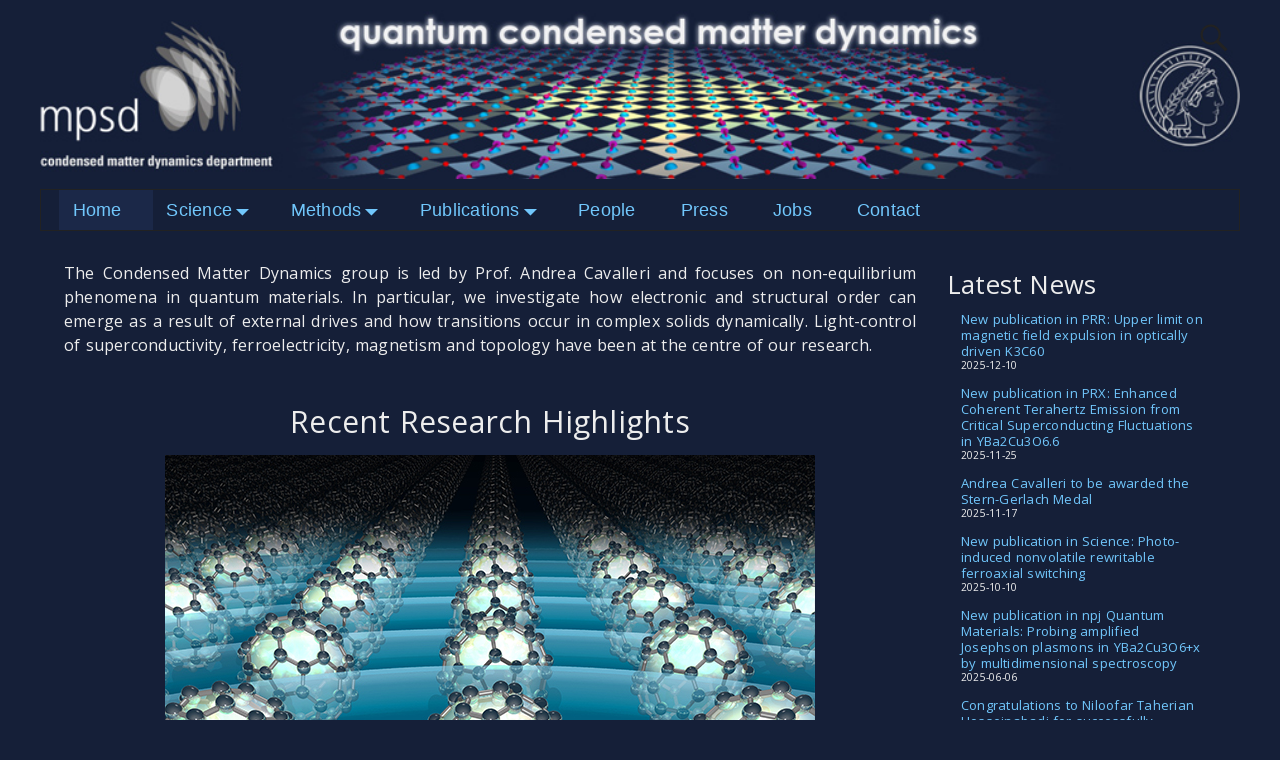

--- FILE ---
content_type: text/html; charset=UTF-8
request_url: https://qcmd.mpsd.mpg.de/
body_size: 20014
content:
<!DOCTYPE html>
<html lang="de-DE">
<head>
    <meta charset="UTF-8"/>
    <meta name='viewport' content='width=device-width,initial-scale=1.0' />

    <link rel="profile" href="//gmpg.org/xfn/11"/>
    <link rel="pingback" href=""/>

    <!-- Self-host Google Fonts -->
<link href='https://qcmd.mpsd.mpg.de/wp-content/themes/weaver-xtreme/assets/css/fonts/google/google-fonts.min.css?ver=6.7' rel='stylesheet' type='text/css'>
<title></title>
<meta name='robots' content='max-image-preview:large' />
<link rel="alternate" type="application/rss+xml" title=" &raquo; Feed" href="https://qcmd.mpsd.mpg.de/feed/" />
<link rel="alternate" type="application/rss+xml" title=" &raquo; Kommentar-Feed" href="https://qcmd.mpsd.mpg.de/comments/feed/" />
<link rel="alternate" type="application/rss+xml" title=" &raquo; Home Kommentar-Feed" href="https://qcmd.mpsd.mpg.de/sample-page/feed/" />
<script type="text/javascript">
window._wpemojiSettings = {"baseUrl":"https:\/\/s.w.org\/images\/core\/emoji\/14.0.0\/72x72\/","ext":".png","svgUrl":"https:\/\/s.w.org\/images\/core\/emoji\/14.0.0\/svg\/","svgExt":".svg","source":{"concatemoji":"https:\/\/qcmd.mpsd.mpg.de\/wp-includes\/js\/wp-emoji-release.min.js?ver=6.2"}};
/*! This file is auto-generated */
!function(e,a,t){var n,r,o,i=a.createElement("canvas"),p=i.getContext&&i.getContext("2d");function s(e,t){p.clearRect(0,0,i.width,i.height),p.fillText(e,0,0);e=i.toDataURL();return p.clearRect(0,0,i.width,i.height),p.fillText(t,0,0),e===i.toDataURL()}function c(e){var t=a.createElement("script");t.src=e,t.defer=t.type="text/javascript",a.getElementsByTagName("head")[0].appendChild(t)}for(o=Array("flag","emoji"),t.supports={everything:!0,everythingExceptFlag:!0},r=0;r<o.length;r++)t.supports[o[r]]=function(e){if(p&&p.fillText)switch(p.textBaseline="top",p.font="600 32px Arial",e){case"flag":return s("\ud83c\udff3\ufe0f\u200d\u26a7\ufe0f","\ud83c\udff3\ufe0f\u200b\u26a7\ufe0f")?!1:!s("\ud83c\uddfa\ud83c\uddf3","\ud83c\uddfa\u200b\ud83c\uddf3")&&!s("\ud83c\udff4\udb40\udc67\udb40\udc62\udb40\udc65\udb40\udc6e\udb40\udc67\udb40\udc7f","\ud83c\udff4\u200b\udb40\udc67\u200b\udb40\udc62\u200b\udb40\udc65\u200b\udb40\udc6e\u200b\udb40\udc67\u200b\udb40\udc7f");case"emoji":return!s("\ud83e\udef1\ud83c\udffb\u200d\ud83e\udef2\ud83c\udfff","\ud83e\udef1\ud83c\udffb\u200b\ud83e\udef2\ud83c\udfff")}return!1}(o[r]),t.supports.everything=t.supports.everything&&t.supports[o[r]],"flag"!==o[r]&&(t.supports.everythingExceptFlag=t.supports.everythingExceptFlag&&t.supports[o[r]]);t.supports.everythingExceptFlag=t.supports.everythingExceptFlag&&!t.supports.flag,t.DOMReady=!1,t.readyCallback=function(){t.DOMReady=!0},t.supports.everything||(n=function(){t.readyCallback()},a.addEventListener?(a.addEventListener("DOMContentLoaded",n,!1),e.addEventListener("load",n,!1)):(e.attachEvent("onload",n),a.attachEvent("onreadystatechange",function(){"complete"===a.readyState&&t.readyCallback()})),(e=t.source||{}).concatemoji?c(e.concatemoji):e.wpemoji&&e.twemoji&&(c(e.twemoji),c(e.wpemoji)))}(window,document,window._wpemojiSettings);
</script>
<style type="text/css">
img.wp-smiley,
img.emoji {
	display: inline !important;
	border: none !important;
	box-shadow: none !important;
	height: 1em !important;
	width: 1em !important;
	margin: 0 0.07em !important;
	vertical-align: -0.1em !important;
	background: none !important;
	padding: 0 !important;
}
</style>
	<link rel='stylesheet' id='wp-block-library-css' href='https://qcmd.mpsd.mpg.de/wp-includes/css/dist/block-library/style.min.css?ver=6.2' type='text/css' media='all' />
<style id='wp-block-library-theme-inline-css' type='text/css'>
.wp-block-audio figcaption{color:#555;font-size:13px;text-align:center}.is-dark-theme .wp-block-audio figcaption{color:hsla(0,0%,100%,.65)}.wp-block-audio{margin:0 0 1em}.wp-block-code{border:1px solid #ccc;border-radius:4px;font-family:Menlo,Consolas,monaco,monospace;padding:.8em 1em}.wp-block-embed figcaption{color:#555;font-size:13px;text-align:center}.is-dark-theme .wp-block-embed figcaption{color:hsla(0,0%,100%,.65)}.wp-block-embed{margin:0 0 1em}.blocks-gallery-caption{color:#555;font-size:13px;text-align:center}.is-dark-theme .blocks-gallery-caption{color:hsla(0,0%,100%,.65)}.wp-block-image figcaption{color:#555;font-size:13px;text-align:center}.is-dark-theme .wp-block-image figcaption{color:hsla(0,0%,100%,.65)}.wp-block-image{margin:0 0 1em}.wp-block-pullquote{border-bottom:4px solid;border-top:4px solid;color:currentColor;margin-bottom:1.75em}.wp-block-pullquote cite,.wp-block-pullquote footer,.wp-block-pullquote__citation{color:currentColor;font-size:.8125em;font-style:normal;text-transform:uppercase}.wp-block-quote{border-left:.25em solid;margin:0 0 1.75em;padding-left:1em}.wp-block-quote cite,.wp-block-quote footer{color:currentColor;font-size:.8125em;font-style:normal;position:relative}.wp-block-quote.has-text-align-right{border-left:none;border-right:.25em solid;padding-left:0;padding-right:1em}.wp-block-quote.has-text-align-center{border:none;padding-left:0}.wp-block-quote.is-large,.wp-block-quote.is-style-large,.wp-block-quote.is-style-plain{border:none}.wp-block-search .wp-block-search__label{font-weight:700}.wp-block-search__button{border:1px solid #ccc;padding:.375em .625em}:where(.wp-block-group.has-background){padding:1.25em 2.375em}.wp-block-separator.has-css-opacity{opacity:.4}.wp-block-separator{border:none;border-bottom:2px solid;margin-left:auto;margin-right:auto}.wp-block-separator.has-alpha-channel-opacity{opacity:1}.wp-block-separator:not(.is-style-wide):not(.is-style-dots){width:100px}.wp-block-separator.has-background:not(.is-style-dots){border-bottom:none;height:1px}.wp-block-separator.has-background:not(.is-style-wide):not(.is-style-dots){height:2px}.wp-block-table{margin:0 0 1em}.wp-block-table td,.wp-block-table th{word-break:normal}.wp-block-table figcaption{color:#555;font-size:13px;text-align:center}.is-dark-theme .wp-block-table figcaption{color:hsla(0,0%,100%,.65)}.wp-block-video figcaption{color:#555;font-size:13px;text-align:center}.is-dark-theme .wp-block-video figcaption{color:hsla(0,0%,100%,.65)}.wp-block-video{margin:0 0 1em}.wp-block-template-part.has-background{margin-bottom:0;margin-top:0;padding:1.25em 2.375em}
</style>
<link rel='stylesheet' id='ultimate_blocks-cgb-style-css-css' href='https://qcmd.mpsd.mpg.de/wp-content/plugins/ultimate-blocks/dist/blocks.style.build.css?ver=3.4.0' type='text/css' media='all' />
<link rel='stylesheet' id='classic-theme-styles-css' href='https://qcmd.mpsd.mpg.de/wp-includes/css/classic-themes.min.css?ver=6.2' type='text/css' media='all' />
<style id='global-styles-inline-css' type='text/css'>
body{--wp--preset--color--black: #000000;--wp--preset--color--cyan-bluish-gray: #abb8c3;--wp--preset--color--white: #ffffff;--wp--preset--color--pale-pink: #f78da7;--wp--preset--color--vivid-red: #cf2e2e;--wp--preset--color--luminous-vivid-orange: #ff6900;--wp--preset--color--luminous-vivid-amber: #fcb900;--wp--preset--color--light-green-cyan: #7bdcb5;--wp--preset--color--vivid-green-cyan: #00d084;--wp--preset--color--pale-cyan-blue: #8ed1fc;--wp--preset--color--vivid-cyan-blue: #0693e3;--wp--preset--color--vivid-purple: #9b51e0;--wp--preset--gradient--vivid-cyan-blue-to-vivid-purple: linear-gradient(135deg,rgba(6,147,227,1) 0%,rgb(155,81,224) 100%);--wp--preset--gradient--light-green-cyan-to-vivid-green-cyan: linear-gradient(135deg,rgb(122,220,180) 0%,rgb(0,208,130) 100%);--wp--preset--gradient--luminous-vivid-amber-to-luminous-vivid-orange: linear-gradient(135deg,rgba(252,185,0,1) 0%,rgba(255,105,0,1) 100%);--wp--preset--gradient--luminous-vivid-orange-to-vivid-red: linear-gradient(135deg,rgba(255,105,0,1) 0%,rgb(207,46,46) 100%);--wp--preset--gradient--very-light-gray-to-cyan-bluish-gray: linear-gradient(135deg,rgb(238,238,238) 0%,rgb(169,184,195) 100%);--wp--preset--gradient--cool-to-warm-spectrum: linear-gradient(135deg,rgb(74,234,220) 0%,rgb(151,120,209) 20%,rgb(207,42,186) 40%,rgb(238,44,130) 60%,rgb(251,105,98) 80%,rgb(254,248,76) 100%);--wp--preset--gradient--blush-light-purple: linear-gradient(135deg,rgb(255,206,236) 0%,rgb(152,150,240) 100%);--wp--preset--gradient--blush-bordeaux: linear-gradient(135deg,rgb(254,205,165) 0%,rgb(254,45,45) 50%,rgb(107,0,62) 100%);--wp--preset--gradient--luminous-dusk: linear-gradient(135deg,rgb(255,203,112) 0%,rgb(199,81,192) 50%,rgb(65,88,208) 100%);--wp--preset--gradient--pale-ocean: linear-gradient(135deg,rgb(255,245,203) 0%,rgb(182,227,212) 50%,rgb(51,167,181) 100%);--wp--preset--gradient--electric-grass: linear-gradient(135deg,rgb(202,248,128) 0%,rgb(113,206,126) 100%);--wp--preset--gradient--midnight: linear-gradient(135deg,rgb(2,3,129) 0%,rgb(40,116,252) 100%);--wp--preset--duotone--dark-grayscale: url('#wp-duotone-dark-grayscale');--wp--preset--duotone--grayscale: url('#wp-duotone-grayscale');--wp--preset--duotone--purple-yellow: url('#wp-duotone-purple-yellow');--wp--preset--duotone--blue-red: url('#wp-duotone-blue-red');--wp--preset--duotone--midnight: url('#wp-duotone-midnight');--wp--preset--duotone--magenta-yellow: url('#wp-duotone-magenta-yellow');--wp--preset--duotone--purple-green: url('#wp-duotone-purple-green');--wp--preset--duotone--blue-orange: url('#wp-duotone-blue-orange');--wp--preset--font-size--small: 13px;--wp--preset--font-size--medium: 20px;--wp--preset--font-size--large: 36px;--wp--preset--font-size--x-large: 42px;--wp--preset--spacing--20: 0.44rem;--wp--preset--spacing--30: 0.67rem;--wp--preset--spacing--40: 1rem;--wp--preset--spacing--50: 1.5rem;--wp--preset--spacing--60: 2.25rem;--wp--preset--spacing--70: 3.38rem;--wp--preset--spacing--80: 5.06rem;--wp--preset--shadow--natural: 6px 6px 9px rgba(0, 0, 0, 0.2);--wp--preset--shadow--deep: 12px 12px 50px rgba(0, 0, 0, 0.4);--wp--preset--shadow--sharp: 6px 6px 0px rgba(0, 0, 0, 0.2);--wp--preset--shadow--outlined: 6px 6px 0px -3px rgba(255, 255, 255, 1), 6px 6px rgba(0, 0, 0, 1);--wp--preset--shadow--crisp: 6px 6px 0px rgba(0, 0, 0, 1);}:where(.is-layout-flex){gap: 0.5em;}body .is-layout-flow > .alignleft{float: left;margin-inline-start: 0;margin-inline-end: 2em;}body .is-layout-flow > .alignright{float: right;margin-inline-start: 2em;margin-inline-end: 0;}body .is-layout-flow > .aligncenter{margin-left: auto !important;margin-right: auto !important;}body .is-layout-constrained > .alignleft{float: left;margin-inline-start: 0;margin-inline-end: 2em;}body .is-layout-constrained > .alignright{float: right;margin-inline-start: 2em;margin-inline-end: 0;}body .is-layout-constrained > .aligncenter{margin-left: auto !important;margin-right: auto !important;}body .is-layout-constrained > :where(:not(.alignleft):not(.alignright):not(.alignfull)){max-width: var(--wp--style--global--content-size);margin-left: auto !important;margin-right: auto !important;}body .is-layout-constrained > .alignwide{max-width: var(--wp--style--global--wide-size);}body .is-layout-flex{display: flex;}body .is-layout-flex{flex-wrap: wrap;align-items: center;}body .is-layout-flex > *{margin: 0;}:where(.wp-block-columns.is-layout-flex){gap: 2em;}.has-black-color{color: var(--wp--preset--color--black) !important;}.has-cyan-bluish-gray-color{color: var(--wp--preset--color--cyan-bluish-gray) !important;}.has-white-color{color: var(--wp--preset--color--white) !important;}.has-pale-pink-color{color: var(--wp--preset--color--pale-pink) !important;}.has-vivid-red-color{color: var(--wp--preset--color--vivid-red) !important;}.has-luminous-vivid-orange-color{color: var(--wp--preset--color--luminous-vivid-orange) !important;}.has-luminous-vivid-amber-color{color: var(--wp--preset--color--luminous-vivid-amber) !important;}.has-light-green-cyan-color{color: var(--wp--preset--color--light-green-cyan) !important;}.has-vivid-green-cyan-color{color: var(--wp--preset--color--vivid-green-cyan) !important;}.has-pale-cyan-blue-color{color: var(--wp--preset--color--pale-cyan-blue) !important;}.has-vivid-cyan-blue-color{color: var(--wp--preset--color--vivid-cyan-blue) !important;}.has-vivid-purple-color{color: var(--wp--preset--color--vivid-purple) !important;}.has-black-background-color{background-color: var(--wp--preset--color--black) !important;}.has-cyan-bluish-gray-background-color{background-color: var(--wp--preset--color--cyan-bluish-gray) !important;}.has-white-background-color{background-color: var(--wp--preset--color--white) !important;}.has-pale-pink-background-color{background-color: var(--wp--preset--color--pale-pink) !important;}.has-vivid-red-background-color{background-color: var(--wp--preset--color--vivid-red) !important;}.has-luminous-vivid-orange-background-color{background-color: var(--wp--preset--color--luminous-vivid-orange) !important;}.has-luminous-vivid-amber-background-color{background-color: var(--wp--preset--color--luminous-vivid-amber) !important;}.has-light-green-cyan-background-color{background-color: var(--wp--preset--color--light-green-cyan) !important;}.has-vivid-green-cyan-background-color{background-color: var(--wp--preset--color--vivid-green-cyan) !important;}.has-pale-cyan-blue-background-color{background-color: var(--wp--preset--color--pale-cyan-blue) !important;}.has-vivid-cyan-blue-background-color{background-color: var(--wp--preset--color--vivid-cyan-blue) !important;}.has-vivid-purple-background-color{background-color: var(--wp--preset--color--vivid-purple) !important;}.has-black-border-color{border-color: var(--wp--preset--color--black) !important;}.has-cyan-bluish-gray-border-color{border-color: var(--wp--preset--color--cyan-bluish-gray) !important;}.has-white-border-color{border-color: var(--wp--preset--color--white) !important;}.has-pale-pink-border-color{border-color: var(--wp--preset--color--pale-pink) !important;}.has-vivid-red-border-color{border-color: var(--wp--preset--color--vivid-red) !important;}.has-luminous-vivid-orange-border-color{border-color: var(--wp--preset--color--luminous-vivid-orange) !important;}.has-luminous-vivid-amber-border-color{border-color: var(--wp--preset--color--luminous-vivid-amber) !important;}.has-light-green-cyan-border-color{border-color: var(--wp--preset--color--light-green-cyan) !important;}.has-vivid-green-cyan-border-color{border-color: var(--wp--preset--color--vivid-green-cyan) !important;}.has-pale-cyan-blue-border-color{border-color: var(--wp--preset--color--pale-cyan-blue) !important;}.has-vivid-cyan-blue-border-color{border-color: var(--wp--preset--color--vivid-cyan-blue) !important;}.has-vivid-purple-border-color{border-color: var(--wp--preset--color--vivid-purple) !important;}.has-vivid-cyan-blue-to-vivid-purple-gradient-background{background: var(--wp--preset--gradient--vivid-cyan-blue-to-vivid-purple) !important;}.has-light-green-cyan-to-vivid-green-cyan-gradient-background{background: var(--wp--preset--gradient--light-green-cyan-to-vivid-green-cyan) !important;}.has-luminous-vivid-amber-to-luminous-vivid-orange-gradient-background{background: var(--wp--preset--gradient--luminous-vivid-amber-to-luminous-vivid-orange) !important;}.has-luminous-vivid-orange-to-vivid-red-gradient-background{background: var(--wp--preset--gradient--luminous-vivid-orange-to-vivid-red) !important;}.has-very-light-gray-to-cyan-bluish-gray-gradient-background{background: var(--wp--preset--gradient--very-light-gray-to-cyan-bluish-gray) !important;}.has-cool-to-warm-spectrum-gradient-background{background: var(--wp--preset--gradient--cool-to-warm-spectrum) !important;}.has-blush-light-purple-gradient-background{background: var(--wp--preset--gradient--blush-light-purple) !important;}.has-blush-bordeaux-gradient-background{background: var(--wp--preset--gradient--blush-bordeaux) !important;}.has-luminous-dusk-gradient-background{background: var(--wp--preset--gradient--luminous-dusk) !important;}.has-pale-ocean-gradient-background{background: var(--wp--preset--gradient--pale-ocean) !important;}.has-electric-grass-gradient-background{background: var(--wp--preset--gradient--electric-grass) !important;}.has-midnight-gradient-background{background: var(--wp--preset--gradient--midnight) !important;}.has-small-font-size{font-size: var(--wp--preset--font-size--small) !important;}.has-medium-font-size{font-size: var(--wp--preset--font-size--medium) !important;}.has-large-font-size{font-size: var(--wp--preset--font-size--large) !important;}.has-x-large-font-size{font-size: var(--wp--preset--font-size--x-large) !important;}
.wp-block-navigation a:where(:not(.wp-element-button)){color: inherit;}
:where(.wp-block-columns.is-layout-flex){gap: 2em;}
.wp-block-pullquote{font-size: 1.5em;line-height: 1.6;}
</style>
<link rel='stylesheet' id='eb-reusable-block-style-1775-css' href='https://qcmd.mpsd.mpg.de/wp-content/uploads/eb-style/reusable-blocks/eb-reusable-1775.min.css?ver=d9fc28e6df' type='text/css' media='all' />
<link rel='stylesheet' id='ub-extension-style-css-css' href='https://qcmd.mpsd.mpg.de/wp-content/plugins/ultimate-blocks/src/extensions/style.css?ver=6.2' type='text/css' media='all' />
<link rel='stylesheet' id='weaverx-font-sheet-css' href='https://qcmd.mpsd.mpg.de/wp-content/themes/weaver-xtreme/assets/css/fonts.min.css?ver=6.7' type='text/css' media='all' />
<link rel='stylesheet' id='weaverx-style-sheet-css' href='https://qcmd.mpsd.mpg.de/wp-content/themes/weaver-xtreme/assets/css/style-weaverx.min.css?ver=6.7' type='text/css' media='all' />
<style id='weaverx-style-sheet-inline-css' type='text/css'>
#wrapper{max-width:1200px}@media (min-width:1188px){.weaverx-sb-one-column .alignwide,#header .alignwide,#header.alignwide,#colophon.alignwide,#colophon .alignwide,#container .alignwide,#container.alignwide,#wrapper .alignwide,#wrapper.alignwide,#infobar .alignwide,.alignwide{margin-left:inherit;margin-right:inherit;max-width:none;width:100%}}@media (max-width:1187px){.alignwide{margin-left:inherit;margin-right:inherit;max-width:none;width:100%}}@media (min-width:1296px){.weaverx-sb-one-column .alignwide,#header .alignwide,#header.alignwide,#colophon.alignwide,#colophon .alignwide,#container .alignwide,#container.alignwide,#wrapper .alignwide,#wrapper.alignwide,#infobar .alignwide,.alignwide{margin-left:calc(50% - 46vw);margin-right:calc(50% - 46vw);max-width:10000px;width:92vw}}@media (max-width:1295px){.alignwide{margin-left:0 !important;margin-right:0 !important;max-width:100% !important;width:100% !important}}a,.wrapper a{color:#71C7FC}a:hover,.wrapper a:hover{color:#BAE3FC}#branding #header-image img{float:left}/* float-left*/.container img,.colophon img{padding:0}#content table{border-style:none}#content tr th,#content thead th{font-weight:bold;border-bottom:1px solid #888;background-color:transparent}#content tr td{border-style:none}table,td,th{border:none}.wp-caption p.wp-caption-text,#content .gallery .gallery-caption,.entry-attachment .entry-caption,#content figure figcaption{color:#F2F2F2}#nav-above,.paged #nav-above{display:none;margin:0}#nav-below{display:none;margin:0}.single #nav-above{display:none;margin:0}.single #nav-below{display:none;margin:0}.single-author .entry-meta .by-author{display:none}body{font-size:1.00000em}body{line-height:1.50000}.widget-area{line-height:1.27500}body{letter-spacing:.01500em}body{word-spacing:.05000em}.customA-font-size{font-size:1em}.customA-font-size-title{font-size:1.50000em}.customB-font-size{font-size:1em}.customB-font-size-title{font-size:1.50000em}body{background-color:#151F38}.menu-primary .wvrx-menu-container,.menu-primary .site-title-on-menu,.menu-primary .site-title-on-menu a{background-color:#151F38}.menu-primary .wvrx-menu-html{margin-top:.425em}@media( min-width:768px){.menu-primary .wvrx-menu-container li a{padding-right:1.75em}.menu-primary .menu-hover.menu-arrows .has-submenu >a{padding-right:2.5em}.menu-primary .menu-arrows.menu-hover .toggle-submenu{margin-right:1em}.menu-primary .wvrx-menu-container{margin-top:10px}.menu-primary .wvrx-menu-container{margin-bottom:10px}.menu-primary .wvrx-menu,.menu-primary .wvrx-menu-container{text-align:left}}@media( min-width:768px){.menu-secondary .wvrx-menu,.menu-secondary .wvrx-menu-container{text-align:left}}@media( min-width:768px){.menu-extra .wvrx-menu,.menu-extra .wvrx-menu-container{text-align:left}}@media screen and ( min-width:768px){}#secondary-widget-area{color:#DD3333}.widget-area-secondary{color:#DD3333}.widget-area-top{color:#81D742}.widget-area-top{padding-left:2px}.widget-area-bottom{background-color:#EEEE22}#colophon{padding-left:40px}#colophon{padding-right:40px}#colophon{padding-top:34px}#colophon{padding-bottom:0}#colophon{margin-top:49px}#colophon{margin-bottom:30px}#footer-widget-area{padding-left:0}#footer-widget-area{padding-right:0}#footer-widget-area{padding-top:0}#footer-widget-area{padding-bottom:0}#footer-widget-area{margin-top:0}#footer-widget-area{margin-bottom:0}.widget-area-footer{padding-left:0}.widget-area-footer{padding-right:0}.widget-area-footer{padding-top:0}.widget-area-footer{padding-bottom:0}.widget-area-footer{margin-top:0}.widget-area-footer{margin-bottom:0}#wrapper{color:#EDEDED}#wrapper{padding-top:10px}#wrapper{padding-bottom:10px}#wrapper{margin-bottom:0}hr{background-color:#E8E8E8}#secondary-widget-area .search-form .search-submit{color:#DD3333}.widget-area-top .search-form .search-submit{color:#81D742}#wrapper .search-form .search-submit{color:#EDEDED}#inject_fixedtop,#inject_fixedbottom,.wvrx-fixedtop,.wvrx-fixonscroll{max-width:1200px}@media ( max-width:1200px){.wvrx-fixedtop,.wvrx-fixonscroll,#inject_fixedtop,#inject_fixedbottom{left:0;margin-left:0 !important;margin-right:0 !important}}@media ( min-width:1200px){#inject_fixedtop{margin-left:-0px;margin-right:-0px}.wvrx-fixedtop,.wvrx-fixonscroll{margin-left:0;margin-right:calc( 0 - 0 - 0 )}}@media ( min-width:1200px){#inject_fixedbottom{margin-left:-0px;margin-right:-0px}}.weaverx-theme-menu .current_page_item >a,.weaverx-theme-menu .current-menu-item >a,.weaverx-theme-menu .current-cat >a,.weaverx-theme-menu .current_page_ancestor >a,.weaverx-theme-menu .current-category-ancestor >a,.weaverx-theme-menu .current-menu-ancestor >a,.weaverx-theme-menu .current-menu-parent >a,.weaverx-theme-menu .current-category-parent >a .wvrx-menu a:hover{background-color:#1b2848}.wvrx-menu ul li a{background-color:#1b2848}.sub-menu ul li a{background-color:#1b2848}.container img,.colophon img{font-size:80%;text-align:left}.wp-caption p.wp-caption-text,#content .gallery .gallery-caption,.entry-attachment .entry-caption,#content figure figcaption{font-size:80%;text-align:left}.menu-secondary .wvrx-menu-container{background-color:White}#content p{text-align:justify}#wrapper h1{color:#5bb9ef;font-size:200%;font-weight:500}h2{font-size:189%;font-weight:500}h3{font-size:160%;font-weight:500}h4{font-size:140%;border-bottom:2px groove #FFFFFF;font-weight:500}h5{font-size:130%;font-weight:500}h6{font-size:120%;font-weight:500}{font-weight:100}.widget .wp-block-latest-posts__post-title{margin-bottom:1em}.wp-block-latest-posts__list li{padding-bottom:1em}#content [class^="wp-block-"]{margin-top:.5em;margin-bottom:.5em}
</style>
<link rel="stylesheet" type="text/css" href="https://qcmd.mpsd.mpg.de/wp-content/plugins/smart-slider-3/Public/SmartSlider3/Application/Frontend/Assets/dist/smartslider.min.css?ver=52073c7b" media="all">
<link rel="stylesheet" type="text/css" href="https://fonts.googleapis.com/css?display=swap&amp;family=Open+Sans%3A300%2C400%7CRoboto%3A300%2C400" media="all">
<style data-related="n2-ss-3">div#n2-ss-3 .n2-ss-slider-1{display:grid;position:relative;}div#n2-ss-3 .n2-ss-slider-2{display:grid;position:relative;overflow:hidden;padding:0px 0px 0px 0px;border:0px solid RGBA(62,62,62,1);border-radius:0px;background-clip:padding-box;background-repeat:repeat;background-position:50% 50%;background-size:cover;background-attachment:scroll;z-index:1;}div#n2-ss-3:not(.n2-ss-loaded) .n2-ss-slider-2{background-image:none !important;}div#n2-ss-3 .n2-ss-slider-3{display:grid;grid-template-areas:'cover';position:relative;overflow:hidden;z-index:10;}div#n2-ss-3 .n2-ss-slider-3 > *{grid-area:cover;}div#n2-ss-3 .n2-ss-slide-backgrounds,div#n2-ss-3 .n2-ss-slider-3 > .n2-ss-divider{position:relative;}div#n2-ss-3 .n2-ss-slide-backgrounds{z-index:10;}div#n2-ss-3 .n2-ss-slide-backgrounds > *{overflow:hidden;}div#n2-ss-3 .n2-ss-slide-background{transform:translateX(-100000px);}div#n2-ss-3 .n2-ss-slider-4{place-self:center;position:relative;width:100%;height:100%;z-index:20;display:grid;grid-template-areas:'slide';}div#n2-ss-3 .n2-ss-slider-4 > *{grid-area:slide;}div#n2-ss-3.n2-ss-full-page--constrain-ratio .n2-ss-slider-4{height:auto;}div#n2-ss-3 .n2-ss-slide{display:grid;place-items:center;grid-auto-columns:100%;position:relative;z-index:20;-webkit-backface-visibility:hidden;transform:translateX(-100000px);}div#n2-ss-3 .n2-ss-slide{perspective:1500px;}div#n2-ss-3 .n2-ss-slide-active{z-index:21;}.n2-ss-background-animation{position:absolute;top:0;left:0;width:100%;height:100%;z-index:3;}div#n2-ss-3 .nextend-arrow{cursor:pointer;overflow:hidden;line-height:0 !important;z-index:18;-webkit-user-select:none;}div#n2-ss-3 .nextend-arrow img{position:relative;display:block;}div#n2-ss-3 .nextend-arrow img.n2-arrow-hover-img{display:none;}div#n2-ss-3 .nextend-arrow:FOCUS img.n2-arrow-hover-img,div#n2-ss-3 .nextend-arrow:HOVER img.n2-arrow-hover-img{display:inline;}div#n2-ss-3 .nextend-arrow:FOCUS img.n2-arrow-normal-img,div#n2-ss-3 .nextend-arrow:HOVER img.n2-arrow-normal-img{display:none;}div#n2-ss-3 .nextend-arrow-animated{overflow:hidden;}div#n2-ss-3 .nextend-arrow-animated > div{position:relative;}div#n2-ss-3 .nextend-arrow-animated .n2-active{position:absolute;}div#n2-ss-3 .nextend-arrow-animated-fade{transition:background 0.3s, opacity 0.4s;}div#n2-ss-3 .nextend-arrow-animated-horizontal > div{transition:all 0.4s;transform:none;}div#n2-ss-3 .nextend-arrow-animated-horizontal .n2-active{top:0;}div#n2-ss-3 .nextend-arrow-previous.nextend-arrow-animated-horizontal .n2-active{left:100%;}div#n2-ss-3 .nextend-arrow-next.nextend-arrow-animated-horizontal .n2-active{right:100%;}div#n2-ss-3 .nextend-arrow-previous.nextend-arrow-animated-horizontal:HOVER > div,div#n2-ss-3 .nextend-arrow-previous.nextend-arrow-animated-horizontal:FOCUS > div{transform:translateX(-100%);}div#n2-ss-3 .nextend-arrow-next.nextend-arrow-animated-horizontal:HOVER > div,div#n2-ss-3 .nextend-arrow-next.nextend-arrow-animated-horizontal:FOCUS > div{transform:translateX(100%);}div#n2-ss-3 .nextend-arrow-animated-vertical > div{transition:all 0.4s;transform:none;}div#n2-ss-3 .nextend-arrow-animated-vertical .n2-active{left:0;}div#n2-ss-3 .nextend-arrow-previous.nextend-arrow-animated-vertical .n2-active{top:100%;}div#n2-ss-3 .nextend-arrow-next.nextend-arrow-animated-vertical .n2-active{bottom:100%;}div#n2-ss-3 .nextend-arrow-previous.nextend-arrow-animated-vertical:HOVER > div,div#n2-ss-3 .nextend-arrow-previous.nextend-arrow-animated-vertical:FOCUS > div{transform:translateY(-100%);}div#n2-ss-3 .nextend-arrow-next.nextend-arrow-animated-vertical:HOVER > div,div#n2-ss-3 .nextend-arrow-next.nextend-arrow-animated-vertical:FOCUS > div{transform:translateY(100%);}div#n2-ss-3 .nextend-thumbnail{flex:0 0 auto;overflow:hidden;}div#n2-ss-3 .nextend-thumbnail-default{position:relative;display:flex;flex-direction:column;z-index:10;}div#n2-ss-3 .nextend-thumbnail-inner{position:relative;flex-basis:0;flex-grow:1;scroll-behavior:smooth;scrollbar-width:none;}div#n2-ss-3 .nextend-thumbnail-inner::-webkit-scrollbar{width:0;height:0;background:transparent;}div#n2-ss-3 .nextend-thumbnail-button{position:absolute;display:grid;place-content:center;transition:all 0.4s;cursor:pointer;visibility:hidden;}div#n2-ss-3 .nextend-thumbnail-button *{visibility:visible;}div#n2-ss-3 .nextend-thumbnail-scroller{display:grid;}div#n2-ss-3 .n2-thumbnail-dot{position:relative;cursor:pointer;}div#n2-ss-3 .n2-thumbnail-dot img{object-fit:cover;max-width:none !important;}div#n2-ss-3 .n2-caption-before{order:-1;}div#n2-ss-3 .n2-caption-overlay{position:absolute;box-sizing:border-box;display:grid;place-content:center;}div#n2-ss-3 .n2-thumbnail-dot-type{position:absolute;left:50%;top:50%;transform:translate3d(-50%,-50%,0);}div#n2-ss-3 .nextend-thumbnail-vertical .nextend-thumbnail-scroller{min-height:100%;height:-moz-fit-content;height:-webkit-fit-content;height:fit-content;}div#n2-ss-3 .nextend-thumbnail-vertical .n2-align-content-start{align-content:flex-start;}div#n2-ss-3 .nextend-thumbnail-vertical .n2-align-content-center{align-content:center;}div#n2-ss-3 .nextend-thumbnail-vertical .n2-align-content-end{align-content:flex-end;}div#n2-ss-3 .nextend-thumbnail-vertical .n2-align-content-space-between{align-content:space-between;}div#n2-ss-3 .nextend-thumbnail-vertical .n2-align-content-space-around{align-content:space-around;}div#n2-ss-3 .nextend-thumbnail-vertical .nextend-thumbnail-inner{overflow-y:scroll;}div#n2-ss-3 .nextend-thumbnail-vertical .n2-thumbnail-dot{display:grid;grid-template-columns:auto 1fr;overflow:hidden;}div#n2-ss-3 .nextend-thumbnail-vertical .nextend-thumbnail-button{width:100%;}div#n2-ss-3 .nextend-thumbnail-vertical .nextend-thumbnail-previous{top:10px;}div#n2-ss-3 .nextend-thumbnail-vertical[data-has-previous="0"] .nextend-thumbnail-previous{transform:translateY(min(-100px,calc(-110%)));opacity:0;}div#n2-ss-3 .nextend-thumbnail-vertical .nextend-thumbnail-next{bottom:10px;}div#n2-ss-3 .nextend-thumbnail-vertical[data-has-next="0"] .nextend-thumbnail-next{transform:translateY(max(100px,calc(110%)));opacity:0;}div#n2-ss-3 .nextend-thumbnail-horizontal{flex-direction:row;}div#n2-ss-3 .nextend-thumbnail-horizontal .nextend-thumbnail-inner{overflow-x:scroll;}div#n2-ss-3 .nextend-thumbnail-horizontal .nextend-thumbnail-scroller{min-width:100%;width:-moz-fit-content;width:-webkit-fit-content;width:fit-content;grid-auto-flow:column;grid-auto-columns:min-content;}div#n2-ss-3 .nextend-thumbnail-horizontal .n2-align-content-start{justify-content:flex-start;}div#n2-ss-3 .nextend-thumbnail-horizontal .n2-align-content-center{justify-content:center;}div#n2-ss-3 .nextend-thumbnail-horizontal .n2-align-content-end{justify-content:flex-end;}div#n2-ss-3 .nextend-thumbnail-horizontal .n2-align-content-space-between{justify-content:space-between;}div#n2-ss-3 .nextend-thumbnail-horizontal .n2-align-content-space-around{justify-content:space-around;}div#n2-ss-3 .nextend-thumbnail-horizontal .n2-thumbnail-dot{display:grid;grid-template-rows:auto 1fr;overflow:hidden;}div#n2-ss-3 .nextend-thumbnail-horizontal .nextend-thumbnail-button{height:100%;}div#n2-ss-3 .nextend-thumbnail-horizontal .nextend-thumbnail-previous{left:10px;}div#n2-ss-3 .nextend-thumbnail-horizontal[data-has-previous="0"] .nextend-thumbnail-previous{transform:translateX(min(-100px,calc(-110%))) rotateZ(-90deg);opacity:0;}div#n2-ss-3 .nextend-thumbnail-horizontal .nextend-thumbnail-next{right:10px;}div#n2-ss-3 .nextend-thumbnail-horizontal[data-has-next="0"] .nextend-thumbnail-next{transform:translateX(max(100px,calc(110%))) rotateZ(-90deg);opacity:0;}div#n2-ss-3 .n2-font-280a80f6ab9a38a9a55637819bddd04b-paragraph{font-family: 'Open Sans';color: #e3e3e3;font-size:100%;text-shadow: none;line-height: 1.2;font-weight: normal;font-style: normal;text-decoration: none;text-align: left;letter-spacing: normal;word-spacing: normal;text-transform: none;font-weight: 400;}div#n2-ss-3 .n2-font-280a80f6ab9a38a9a55637819bddd04b-paragraph a, div#n2-ss-3 .n2-font-280a80f6ab9a38a9a55637819bddd04b-paragraph a:FOCUS{font-family: 'Open Sans';color: #4bbafc;font-size:100%;text-shadow: none;line-height: 1.2;font-weight: normal;font-style: normal;text-decoration: none;text-align: left;letter-spacing: normal;word-spacing: normal;text-transform: none;font-weight: 400;}div#n2-ss-3 .n2-font-280a80f6ab9a38a9a55637819bddd04b-paragraph a:HOVER, div#n2-ss-3 .n2-font-280a80f6ab9a38a9a55637819bddd04b-paragraph a:ACTIVE{font-family: 'Open Sans';color: #1890d7;font-size:100%;text-shadow: none;line-height: 1.2;font-weight: normal;font-style: normal;text-decoration: none;text-align: left;letter-spacing: normal;word-spacing: normal;text-transform: none;font-weight: 400;}div#n2-ss-3 .n2-font-45f3b07dae8443a4ca905355aaf0b65f-paragraph{font-family: 'Open Sans';color: #f9f9f9;font-size:93.75%;text-shadow: none;line-height: 1.5;font-weight: normal;font-style: normal;text-decoration: none;text-align: left;letter-spacing: normal;word-spacing: normal;text-transform: none;font-weight: 400;}div#n2-ss-3 .n2-font-45f3b07dae8443a4ca905355aaf0b65f-paragraph a, div#n2-ss-3 .n2-font-45f3b07dae8443a4ca905355aaf0b65f-paragraph a:FOCUS{font-family: 'Open Sans';color: #4bbafc;font-size:100%;text-shadow: none;line-height: 1.5;font-weight: normal;font-style: normal;text-decoration: none;text-align: left;letter-spacing: normal;word-spacing: normal;text-transform: none;font-weight: 400;}div#n2-ss-3 .n2-font-45f3b07dae8443a4ca905355aaf0b65f-paragraph a:HOVER, div#n2-ss-3 .n2-font-45f3b07dae8443a4ca905355aaf0b65f-paragraph a:ACTIVE{font-family: 'Open Sans';color: #1890d7;font-size:100%;text-shadow: none;line-height: 1.5;font-weight: normal;font-style: normal;text-decoration: none;text-align: left;letter-spacing: normal;word-spacing: normal;text-transform: none;font-weight: 400;}div#n2-ss-3 .n2-font-b870ccf548622567991ac70cdd481482-paragraph{font-family: 'Roboto','Arial';color: #ffffff;font-size:87.5%;text-shadow: none;line-height: 1.5;font-weight: normal;font-style: normal;text-decoration: none;text-align: inherit;letter-spacing: normal;word-spacing: normal;text-transform: none;}div#n2-ss-3 .n2-font-b870ccf548622567991ac70cdd481482-paragraph a, div#n2-ss-3 .n2-font-b870ccf548622567991ac70cdd481482-paragraph a:FOCUS{font-family: 'Roboto','Arial';color: #1890d7;font-size:100%;text-shadow: none;line-height: 1.5;font-weight: normal;font-style: normal;text-decoration: none;text-align: inherit;letter-spacing: normal;word-spacing: normal;text-transform: none;}div#n2-ss-3 .n2-font-b870ccf548622567991ac70cdd481482-paragraph a:HOVER, div#n2-ss-3 .n2-font-b870ccf548622567991ac70cdd481482-paragraph a:ACTIVE{font-family: 'Roboto','Arial';color: #1890d7;font-size:100%;text-shadow: none;line-height: 1.5;font-weight: normal;font-style: normal;text-decoration: none;text-align: inherit;letter-spacing: normal;word-spacing: normal;text-transform: none;}div#n2-ss-3 .n2-font-e22d6fa7521364234247e34a40bc9111-paragraph{font-family: 'Open Sans';color: #e3e3e3;font-size:100%;text-shadow: none;line-height: 1.2;font-weight: normal;font-style: normal;text-decoration: none;text-align: left;letter-spacing: normal;word-spacing: normal;text-transform: none;font-weight: 400;}div#n2-ss-3 .n2-font-e22d6fa7521364234247e34a40bc9111-paragraph a, div#n2-ss-3 .n2-font-e22d6fa7521364234247e34a40bc9111-paragraph a:FOCUS{font-family: 'Open Sans';color: #4bbafc;font-size:100%;text-shadow: none;line-height: 1.2;font-weight: normal;font-style: normal;text-decoration: none;text-align: left;letter-spacing: normal;word-spacing: normal;text-transform: none;font-weight: 400;}div#n2-ss-3 .n2-font-e22d6fa7521364234247e34a40bc9111-paragraph a:HOVER, div#n2-ss-3 .n2-font-e22d6fa7521364234247e34a40bc9111-paragraph a:ACTIVE{font-family: 'Open Sans';color: #46a9e3;font-size:100%;text-shadow: none;line-height: 1.2;font-weight: normal;font-style: normal;text-decoration: none;text-align: left;letter-spacing: normal;word-spacing: normal;text-transform: none;font-weight: 400;}div#n2-ss-3 .n2-style-9b6716997d9bae8a5f03ccc39a558f34-simple{background: #151f38;opacity:0.5;padding:0px 0px 0px 0px ;box-shadow: none;border: 0px solid RGBA(0,0,0,1);border-radius:0px;}div#n2-ss-3 .n2-style-6f36a28912048b6fa52231b1eb586cc3-dot{background: #151f38;opacity:0.4;padding:0px 0px 0px 0px ;box-shadow: none;border: 0px solid RGBA(255,255,255,0);border-radius:0px;margin:3px;transition:all 0.4s;}div#n2-ss-3 .n2-style-6f36a28912048b6fa52231b1eb586cc3-dot.n2-active, div#n2-ss-3 .n2-style-6f36a28912048b6fa52231b1eb586cc3-dot:HOVER, div#n2-ss-3 .n2-style-6f36a28912048b6fa52231b1eb586cc3-dot:FOCUS{border: 0px solid RGBA(255,255,255,0.8);opacity:1;}div#n2-ss-3 .n2-ss-slide-limiter{max-width:800px;}div#n2-ss-3 .n-uc-99fY7Dyiqm0L{padding:10px 10px 10px 10px}div#n2-ss-3 .n-uc-XHsUmsPbH9hZ-inner{padding:10px 10px 10px 10px;justify-content:center}div#n2-ss-3 .n-uc-XHsUmsPbH9hZ{align-self:center;}div#n2-ss-3 .n-uc-wPx54G4c3U1D{padding:10px 10px 10px 10px}div#n2-ss-3 .n-uc-8Kj4aNxEdJx7-inner{padding:10px 10px 10px 10px;justify-content:center}div#n2-ss-3 .n-uc-8Kj4aNxEdJx7{align-self:center;}div#n2-ss-3 .n-uc-kWnDUAMKDBGT{padding:10px 10px 10px 10px}div#n2-ss-3 .n-uc-IT3kFUZERLzC-inner{padding:10px 10px 10px 10px;justify-content:center}div#n2-ss-3 .n-uc-IT3kFUZERLzC{align-self:center;}div#n2-ss-3 .n-uc-T5mGy6xohkTB{padding:10px 10px 10px 10px}div#n2-ss-3 .n-uc-FEevjFFiiMvO-inner{padding:10px 10px 10px 10px;justify-content:center}div#n2-ss-3 .n-uc-FEevjFFiiMvO{align-self:center;}div#n2-ss-3 .n-uc-aM4INQPmeaIm{padding:10px 10px 10px 10px}div#n2-ss-3 .n-uc-7u5HbcNGYojt-inner{padding:10px 10px 10px 10px;justify-content:center}div#n2-ss-3 .n-uc-7u5HbcNGYojt{align-self:center;}div#n2-ss-3 .n-uc-CThPepkLfEqT{padding:10px 10px 10px 10px}div#n2-ss-3 .n-uc-6oSlxyipKfGd-inner{padding:10px 10px 10px 10px;justify-content:center}div#n2-ss-3 .n-uc-6oSlxyipKfGd{align-self:center;}div#n2-ss-3 .n-uc-swiYBrqf0gbt{padding:10px 10px 10px 10px}div#n2-ss-3 .n-uc-4Cuqs8rzGSOD-inner{padding:10px 10px 10px 10px;justify-content:center}div#n2-ss-3 .n-uc-4Cuqs8rzGSOD{align-self:center;}div#n2-ss-3 .n2-ss-slider-1{min-height:700px;}div#n2-ss-3 .nextend-arrow img{width: 32px}div#n2-ss-3 .n2-thumbnail-dot img{width:100px;height:100px}@media (min-width: 1200px){div#n2-ss-3 [data-hide-desktopportrait="1"]{display: none !important;}}@media (orientation: landscape) and (max-width: 1199px) and (min-width: 901px),(orientation: portrait) and (max-width: 1199px) and (min-width: 701px){div#n2-ss-3 [data-hide-tabletportrait="1"]{display: none !important;}div#n2-ss-3 .n2-thumbnail-dot img{width:60px;height:60px}}@media (orientation: landscape) and (max-width: 900px),(orientation: portrait) and (max-width: 700px){div#n2-ss-3 [data-hide-mobileportrait="1"]{display: none !important;}div#n2-ss-3 .nextend-arrow img{width: 16px}div#n2-ss-3 .n2-thumbnail-dot img{width:60px;height:60px}}</style>
<script>(function(){this._N2=this._N2||{_r:[],_d:[],r:function(){this._r.push(arguments)},d:function(){this._d.push(arguments)}}}).call(window);</script><script src="https://qcmd.mpsd.mpg.de/wp-content/plugins/smart-slider-3/Public/SmartSlider3/Application/Frontend/Assets/dist/n2.min.js?ver=52073c7b" defer async></script>
<script src="https://qcmd.mpsd.mpg.de/wp-content/plugins/smart-slider-3/Public/SmartSlider3/Application/Frontend/Assets/dist/smartslider-frontend.min.js?ver=52073c7b" defer async></script>
<script src="https://qcmd.mpsd.mpg.de/wp-content/plugins/smart-slider-3/Public/SmartSlider3/Slider/SliderType/Simple/Assets/dist/ss-simple.min.js?ver=52073c7b" defer async></script>
<script src="https://qcmd.mpsd.mpg.de/wp-content/plugins/smart-slider-3/Public/SmartSlider3/Widget/Arrow/ArrowImage/Assets/dist/w-arrow-image.min.js?ver=52073c7b" defer async></script>
<script src="https://qcmd.mpsd.mpg.de/wp-content/plugins/smart-slider-3/Public/SmartSlider3/Widget/Thumbnail/Basic/Assets/dist/w-thumbnail-vertical.min.js?ver=52073c7b" defer async></script>
<script>_N2.r('documentReady',function(){_N2.r(["documentReady","smartslider-frontend","SmartSliderWidgetArrowImage","SmartSliderWidgetThumbnailDefaultVertical","ss-simple"],function(){new _N2.SmartSliderSimple('n2-ss-3',{"admin":false,"background.video.mobile":1,"loadingTime":2000,"alias":{"id":0,"smoothScroll":0,"slideSwitch":0,"scroll":1},"align":"normal","isDelayed":0,"responsive":{"mediaQueries":{"all":false,"desktopportrait":["(min-width: 1200px)"],"tabletportrait":["(orientation: landscape) and (max-width: 1199px) and (min-width: 901px)","(orientation: portrait) and (max-width: 1199px) and (min-width: 701px)"],"mobileportrait":["(orientation: landscape) and (max-width: 900px)","(orientation: portrait) and (max-width: 700px)"]},"base":{"slideOuterWidth":800,"slideOuterHeight":900,"sliderWidth":800,"sliderHeight":900,"slideWidth":800,"slideHeight":900},"hideOn":{"desktopLandscape":false,"desktopPortrait":false,"tabletLandscape":false,"tabletPortrait":false,"mobileLandscape":false,"mobilePortrait":false},"onResizeEnabled":true,"type":"auto","sliderHeightBasedOn":"real","focusUser":1,"focusEdge":"auto","breakpoints":[{"device":"tabletPortrait","type":"max-screen-width","portraitWidth":1199,"landscapeWidth":1199},{"device":"mobilePortrait","type":"max-screen-width","portraitWidth":700,"landscapeWidth":900}],"enabledDevices":{"desktopLandscape":0,"desktopPortrait":1,"tabletLandscape":0,"tabletPortrait":1,"mobileLandscape":0,"mobilePortrait":1},"sizes":{"desktopPortrait":{"width":800,"height":900,"max":3000,"min":800},"tabletPortrait":{"width":701,"height":788,"customHeight":false,"max":1199,"min":701},"mobilePortrait":{"width":320,"height":360,"customHeight":false,"max":900,"min":320}},"overflowHiddenPage":0,"focus":{"offsetTop":"#wpadminbar","offsetBottom":""}},"controls":{"mousewheel":2,"touch":"horizontal","keyboard":1,"blockCarouselInteraction":1},"playWhenVisible":1,"playWhenVisibleAt":0.5,"lazyLoad":0,"lazyLoadNeighbor":0,"blockrightclick":0,"maintainSession":0,"autoplay":{"enabled":1,"start":1,"duration":5000,"autoplayLoop":1,"allowReStart":0,"pause":{"click":1,"mouse":"0","mediaStarted":1},"resume":{"click":0,"mouse":"0","mediaEnded":1,"slidechanged":0},"interval":1,"intervalModifier":"loop","intervalSlide":"current"},"perspective":1500,"layerMode":{"playOnce":0,"playFirstLayer":1,"mode":"skippable","inAnimation":"mainInEnd"},"bgAnimations":0,"mainanimation":{"type":"horizontal","duration":800,"delay":0,"ease":"easeOutQuad","shiftedBackgroundAnimation":0},"carousel":1,"initCallbacks":function(){new _N2.SmartSliderWidgetArrowImage(this);new _N2.SmartSliderWidgetThumbnailDefaultVertical(this,{"action":"click","minimumThumbnailCount":1})}})})});</script><script type='text/javascript' src='https://qcmd.mpsd.mpg.de/wp-includes/js/jquery/jquery.min.js?ver=3.6.3' id='jquery-core-js'></script>
<script type='text/javascript' src='https://qcmd.mpsd.mpg.de/wp-includes/js/jquery/jquery-migrate.min.js?ver=3.4.0' id='jquery-migrate-js'></script>
<script type='text/javascript' id='weaver-xtreme-JSLib-js-extra'>
/* <![CDATA[ */
var wvrxOpts = {"useSmartMenus":"0","menuAltswitch":"767","mobileAltLabel":"","primaryScroll":"none","primaryMove":"0","secondaryScroll":"none","secondaryMove":"1","headerVideoClass":"has-header-video"};
/* ]]> */
</script>
<script type='text/javascript' src='https://qcmd.mpsd.mpg.de/wp-content/themes/weaver-xtreme/assets/js/weaverxjslib.min.js?ver=6.7' id='weaver-xtreme-JSLib-js'></script>
<link rel="https://api.w.org/" href="https://qcmd.mpsd.mpg.de/wp-json/" /><link rel="alternate" type="application/json" href="https://qcmd.mpsd.mpg.de/wp-json/wp/v2/pages/2" /><link rel="EditURI" type="application/rsd+xml" title="RSD" href="https://qcmd.mpsd.mpg.de/xmlrpc.php?rsd" />
<link rel="wlwmanifest" type="application/wlwmanifest+xml" href="https://qcmd.mpsd.mpg.de/wp-includes/wlwmanifest.xml" />
<meta name="generator" content="WordPress 6.2" />
<link rel="canonical" href="https://qcmd.mpsd.mpg.de/" />
<link rel='shortlink' href='https://qcmd.mpsd.mpg.de/' />
<link rel="alternate" type="application/json+oembed" href="https://qcmd.mpsd.mpg.de/wp-json/oembed/1.0/embed?url=https%3A%2F%2Fqcmd.mpsd.mpg.de%2F" />
<link rel="alternate" type="text/xml+oembed" href="https://qcmd.mpsd.mpg.de/wp-json/oembed/1.0/embed?url=https%3A%2F%2Fqcmd.mpsd.mpg.de%2F&#038;format=xml" />
<!-- Weaver Xtreme 6.7 ( 84348 ) qcmdtheme-V-24750 --> <style>#site-title,#site-tagline{display:none;}#nav-header-mini{margin-top:32px!important;}</style>

<!-- End of Weaver Xtreme options -->
<link rel="icon" href="https://qcmd.mpsd.mpg.de/wp-content/uploads/2023/02/cropped-qcmd-icon-copy-32x32.jpg" sizes="32x32" />
<link rel="icon" href="https://qcmd.mpsd.mpg.de/wp-content/uploads/2023/02/cropped-qcmd-icon-copy-192x192.jpg" sizes="192x192" />
<link rel="apple-touch-icon" href="https://qcmd.mpsd.mpg.de/wp-content/uploads/2023/02/cropped-qcmd-icon-copy-180x180.jpg" />
<meta name="msapplication-TileImage" content="https://qcmd.mpsd.mpg.de/wp-content/uploads/2023/02/cropped-qcmd-icon-copy-270x270.jpg" />
</head>
<!-- **** body **** -->
<body class="home page-template-default page page-id-2 wp-embed-responsive single-author singular not-logged-in weaverx-theme-body wvrx-not-safari is-menu-desktop is-menu-default weaverx-page-page weaverx-sb-right weaverx-has-sb" itemtype="https://schema.org/WebPage" itemscope>

<svg xmlns="http://www.w3.org/2000/svg" viewBox="0 0 0 0" width="0" height="0" focusable="false" role="none" style="visibility: hidden; position: absolute; left: -9999px; overflow: hidden;" ><defs><filter id="wp-duotone-dark-grayscale"><feColorMatrix color-interpolation-filters="sRGB" type="matrix" values=" .299 .587 .114 0 0 .299 .587 .114 0 0 .299 .587 .114 0 0 .299 .587 .114 0 0 " /><feComponentTransfer color-interpolation-filters="sRGB" ><feFuncR type="table" tableValues="0 0.49803921568627" /><feFuncG type="table" tableValues="0 0.49803921568627" /><feFuncB type="table" tableValues="0 0.49803921568627" /><feFuncA type="table" tableValues="1 1" /></feComponentTransfer><feComposite in2="SourceGraphic" operator="in" /></filter></defs></svg><svg xmlns="http://www.w3.org/2000/svg" viewBox="0 0 0 0" width="0" height="0" focusable="false" role="none" style="visibility: hidden; position: absolute; left: -9999px; overflow: hidden;" ><defs><filter id="wp-duotone-grayscale"><feColorMatrix color-interpolation-filters="sRGB" type="matrix" values=" .299 .587 .114 0 0 .299 .587 .114 0 0 .299 .587 .114 0 0 .299 .587 .114 0 0 " /><feComponentTransfer color-interpolation-filters="sRGB" ><feFuncR type="table" tableValues="0 1" /><feFuncG type="table" tableValues="0 1" /><feFuncB type="table" tableValues="0 1" /><feFuncA type="table" tableValues="1 1" /></feComponentTransfer><feComposite in2="SourceGraphic" operator="in" /></filter></defs></svg><svg xmlns="http://www.w3.org/2000/svg" viewBox="0 0 0 0" width="0" height="0" focusable="false" role="none" style="visibility: hidden; position: absolute; left: -9999px; overflow: hidden;" ><defs><filter id="wp-duotone-purple-yellow"><feColorMatrix color-interpolation-filters="sRGB" type="matrix" values=" .299 .587 .114 0 0 .299 .587 .114 0 0 .299 .587 .114 0 0 .299 .587 .114 0 0 " /><feComponentTransfer color-interpolation-filters="sRGB" ><feFuncR type="table" tableValues="0.54901960784314 0.98823529411765" /><feFuncG type="table" tableValues="0 1" /><feFuncB type="table" tableValues="0.71764705882353 0.25490196078431" /><feFuncA type="table" tableValues="1 1" /></feComponentTransfer><feComposite in2="SourceGraphic" operator="in" /></filter></defs></svg><svg xmlns="http://www.w3.org/2000/svg" viewBox="0 0 0 0" width="0" height="0" focusable="false" role="none" style="visibility: hidden; position: absolute; left: -9999px; overflow: hidden;" ><defs><filter id="wp-duotone-blue-red"><feColorMatrix color-interpolation-filters="sRGB" type="matrix" values=" .299 .587 .114 0 0 .299 .587 .114 0 0 .299 .587 .114 0 0 .299 .587 .114 0 0 " /><feComponentTransfer color-interpolation-filters="sRGB" ><feFuncR type="table" tableValues="0 1" /><feFuncG type="table" tableValues="0 0.27843137254902" /><feFuncB type="table" tableValues="0.5921568627451 0.27843137254902" /><feFuncA type="table" tableValues="1 1" /></feComponentTransfer><feComposite in2="SourceGraphic" operator="in" /></filter></defs></svg><svg xmlns="http://www.w3.org/2000/svg" viewBox="0 0 0 0" width="0" height="0" focusable="false" role="none" style="visibility: hidden; position: absolute; left: -9999px; overflow: hidden;" ><defs><filter id="wp-duotone-midnight"><feColorMatrix color-interpolation-filters="sRGB" type="matrix" values=" .299 .587 .114 0 0 .299 .587 .114 0 0 .299 .587 .114 0 0 .299 .587 .114 0 0 " /><feComponentTransfer color-interpolation-filters="sRGB" ><feFuncR type="table" tableValues="0 0" /><feFuncG type="table" tableValues="0 0.64705882352941" /><feFuncB type="table" tableValues="0 1" /><feFuncA type="table" tableValues="1 1" /></feComponentTransfer><feComposite in2="SourceGraphic" operator="in" /></filter></defs></svg><svg xmlns="http://www.w3.org/2000/svg" viewBox="0 0 0 0" width="0" height="0" focusable="false" role="none" style="visibility: hidden; position: absolute; left: -9999px; overflow: hidden;" ><defs><filter id="wp-duotone-magenta-yellow"><feColorMatrix color-interpolation-filters="sRGB" type="matrix" values=" .299 .587 .114 0 0 .299 .587 .114 0 0 .299 .587 .114 0 0 .299 .587 .114 0 0 " /><feComponentTransfer color-interpolation-filters="sRGB" ><feFuncR type="table" tableValues="0.78039215686275 1" /><feFuncG type="table" tableValues="0 0.94901960784314" /><feFuncB type="table" tableValues="0.35294117647059 0.47058823529412" /><feFuncA type="table" tableValues="1 1" /></feComponentTransfer><feComposite in2="SourceGraphic" operator="in" /></filter></defs></svg><svg xmlns="http://www.w3.org/2000/svg" viewBox="0 0 0 0" width="0" height="0" focusable="false" role="none" style="visibility: hidden; position: absolute; left: -9999px; overflow: hidden;" ><defs><filter id="wp-duotone-purple-green"><feColorMatrix color-interpolation-filters="sRGB" type="matrix" values=" .299 .587 .114 0 0 .299 .587 .114 0 0 .299 .587 .114 0 0 .299 .587 .114 0 0 " /><feComponentTransfer color-interpolation-filters="sRGB" ><feFuncR type="table" tableValues="0.65098039215686 0.40392156862745" /><feFuncG type="table" tableValues="0 1" /><feFuncB type="table" tableValues="0.44705882352941 0.4" /><feFuncA type="table" tableValues="1 1" /></feComponentTransfer><feComposite in2="SourceGraphic" operator="in" /></filter></defs></svg><svg xmlns="http://www.w3.org/2000/svg" viewBox="0 0 0 0" width="0" height="0" focusable="false" role="none" style="visibility: hidden; position: absolute; left: -9999px; overflow: hidden;" ><defs><filter id="wp-duotone-blue-orange"><feColorMatrix color-interpolation-filters="sRGB" type="matrix" values=" .299 .587 .114 0 0 .299 .587 .114 0 0 .299 .587 .114 0 0 .299 .587 .114 0 0 " /><feComponentTransfer color-interpolation-filters="sRGB" ><feFuncR type="table" tableValues="0.098039215686275 1" /><feFuncG type="table" tableValues="0 0.66274509803922" /><feFuncB type="table" tableValues="0.84705882352941 0.41960784313725" /><feFuncA type="table" tableValues="1 1" /></feComponentTransfer><feComposite in2="SourceGraphic" operator="in" /></filter></defs></svg><a href="#page-bottom"
   id="page-top">&darr;</a> <!-- add custom CSS to use this page-bottom link -->
<div id="wvrx-page-width">&nbsp;</div>
<!--googleoff: all-->
<noscript><p
            style="border:1px solid red;font-size:14px;background-color:pink;padding:5px;margin-left:auto;margin-right:auto;max-width:640px;text-align:center;">
        JAVASCRIPT IS DISABLED. Please enable JavaScript on your browser to best view this site.</p>
</noscript>
<!--googleon: all--><!-- displayed only if JavaScript disabled -->

<div id="wrapper" class="wrapper font-inherit align-center">
<div class="clear-preheader clear-both"></div>
<div id="header" class="header  header-as-img">
<div id="header-inside" class="block-inside"><header id="branding" itemtype="https://schema.org/WPHeader" itemscope>
    <div id='title-tagline' class='clearfix  '>
    <h1 id="site-title"
        class=""><a
                href="https://qcmd.mpsd.mpg.de/" title=""
                rel="home">
            </a></h1>

            <div id="header-search"
             class="hide-none"><form role="search"       method="get" class="search-form" action="https://qcmd.mpsd.mpg.de/">
    <label for="search-form-1">
        <span class="screen-reader-text">Suche nach:</span>
        <input type="search" id="search-form-1" class="search-field"
               placeholder="Suche nach:" value=""
               name="s"/>
    </label>
    <button type="submit" class="search-submit"><span class="genericon genericon-search"></span>
    </button>

</form>

</div><h2 id="site-tagline" class="hide-none"><span ></span></h2>    </div><!-- /.title-tagline -->
<div id="header-image" class="header-image header-image-type-std"><a href="https://qcmd.mpsd.mpg.de/" rel="home"><div id="wp-custom-header" class="wp-custom-header"><img src="https://qcmd.mpsd.mpg.de/wp-content/uploads/2023/01/ac-webheader-cms-2014.jpg" width="950" height="134" alt="" srcset="https://qcmd.mpsd.mpg.de/wp-content/uploads/2023/01/ac-webheader-cms-2014.jpg 950w, https://qcmd.mpsd.mpg.de/wp-content/uploads/2023/01/ac-webheader-cms-2014-300x42.jpg 300w, https://qcmd.mpsd.mpg.de/wp-content/uploads/2023/01/ac-webheader-cms-2014-768x108.jpg 768w" sizes="(max-width: 950px) 100vw, 950px" /></div>        </a> 
</div><!-- #header-image -->
<div class="clear-branding clear-both"></div>        </header><!-- #branding -->
        <div class="clear-menu-primary clear-both"></div>

<div id="nav-primary" class="menu-primary menu-primary-standard menu-type-standard" itemtype="https://schema.org/SiteNavigationElement" itemscope>
<div class="wvrx-menu-container l-font-size font-verdana border"><div class="wvrx-menu-clear"></div><ul id="menu-new2023" class="weaverx-theme-menu wvrx-menu menu-hover menu-alignleft"><li id="menu-item-2812" class="menu-item menu-item-type-post_type menu-item-object-page menu-item-home current-menu-item page_item page-item-2 current_page_item menu-item-2812"><a href="https://qcmd.mpsd.mpg.de/">Home</a></li>
<li id="menu-item-2819" class="menu-item menu-item-type-post_type menu-item-object-page menu-item-has-children menu-item-2819"><a href="https://qcmd.mpsd.mpg.de/science/">Science</a>
<ul class="sub-menu sub-menu-depth-0">
	<li id="menu-item-2828" class="menu-item menu-item-type-post_type menu-item-object-page menu-item-2828"><a href="https://qcmd.mpsd.mpg.de/science/optical-control-of-superconductivity/">Optical control of superconductivity</a></li>
	<li id="menu-item-2829" class="menu-item menu-item-type-post_type menu-item-object-page menu-item-2829"><a href="https://qcmd.mpsd.mpg.de/science/nonlinear-spectroscopies-of-superconductors/">Nonlinear spectroscopies of superconductors</a></li>
	<li id="menu-item-2832" class="menu-item menu-item-type-post_type menu-item-object-page menu-item-2832"><a href="https://qcmd.mpsd.mpg.de/science/nonlinear-phononics/">Nonlinear phononics</a></li>
	<li id="menu-item-2830" class="menu-item menu-item-type-post_type menu-item-object-page menu-item-2830"><a href="https://qcmd.mpsd.mpg.de/science/optical-control-of-magnetism-and-ferroelectricity/">Optical control of magnetism and ferroelectricity</a></li>
	<li id="menu-item-2831" class="menu-item menu-item-type-post_type menu-item-object-page menu-item-2831"><a href="https://qcmd.mpsd.mpg.de/science/phase-control-in-oxide-heterostructures/">Phase control in oxide heterostructures</a></li>
	<li id="menu-item-2827" class="menu-item menu-item-type-post_type menu-item-object-page menu-item-2827"><a href="https://qcmd.mpsd.mpg.de/science/cavity-control-of-quantum-materials/">Cavity control of quantum materials</a></li>
</ul>
</li>
<li id="menu-item-2815" class="menu-item menu-item-type-post_type menu-item-object-page menu-item-has-children menu-item-2815"><a href="https://qcmd.mpsd.mpg.de/methods/">Methods</a>
<ul class="sub-menu sub-menu-depth-0">
	<li id="menu-item-2823" class="menu-item menu-item-type-post_type menu-item-object-page menu-item-2823"><a href="https://qcmd.mpsd.mpg.de/methods/generation-of-tailored-mid-infrared-and-terahertz-pulses/">Generation of tailored mid-infrared and terahertz pulses</a></li>
	<li id="menu-item-2825" class="menu-item menu-item-type-post_type menu-item-object-page menu-item-2825"><a href="https://qcmd.mpsd.mpg.de/methods/time-resolved-terahertz-spectroscopy/">Time resolved terahertz spectroscopy</a></li>
	<li id="menu-item-2822" class="menu-item menu-item-type-post_type menu-item-object-page menu-item-2822"><a href="https://qcmd.mpsd.mpg.de/methods/nonlinear-optical-probes/">Nonlinear optical probes</a></li>
	<li id="menu-item-2820" class="menu-item menu-item-type-post_type menu-item-object-page menu-item-2820"><a href="https://qcmd.mpsd.mpg.de/methods/optical-spectroscopies-under-extreme-conditions/">Optical spectroscopies under extreme conditions</a></li>
	<li id="menu-item-2821" class="menu-item menu-item-type-post_type menu-item-object-page menu-item-2821"><a href="https://qcmd.mpsd.mpg.de/methods/femtosecond-x-ray-diffraction-techniques/">Femtosecond X-ray diffraction techniques</a></li>
	<li id="menu-item-2826" class="menu-item menu-item-type-post_type menu-item-object-page menu-item-2826"><a href="https://qcmd.mpsd.mpg.de/methods/ultrafast-nonlinear-transport/">Ultrafast (nonlinear) transport</a></li>
	<li id="menu-item-2824" class="menu-item menu-item-type-post_type menu-item-object-page menu-item-2824"><a href="https://qcmd.mpsd.mpg.de/methods/first-principles/">First principles calculations</a></li>
</ul>
</li>
<li id="menu-item-2818" class="menu-item menu-item-type-post_type menu-item-object-page menu-item-has-children menu-item-2818"><a href="https://qcmd.mpsd.mpg.de/publications/">Publications</a>
<ul class="sub-menu sub-menu-depth-0">
	<li id="menu-item-3771" class="menu-item menu-item-type-post_type menu-item-object-page menu-item-3771"><a href="https://qcmd.mpsd.mpg.de/publications/theses/">Theses</a></li>
</ul>
</li>
<li id="menu-item-2817" class="menu-item menu-item-type-post_type menu-item-object-page menu-item-2817"><a href="https://qcmd.mpsd.mpg.de/people/">People</a></li>
<li id="menu-item-2813" class="menu-item menu-item-type-post_type menu-item-object-page menu-item-2813"><a href="https://qcmd.mpsd.mpg.de/press/">Press</a></li>
<li id="menu-item-2816" class="menu-item menu-item-type-post_type menu-item-object-page menu-item-2816"><a href="https://qcmd.mpsd.mpg.de/jobs/">Jobs</a></li>
<li id="menu-item-2814" class="menu-item menu-item-type-post_type menu-item-object-page menu-item-2814"><a href="https://qcmd.mpsd.mpg.de/contact/">Contact</a></li>
</ul><div style="clear:both;"></div></div></div><div class='clear-menu-primary-end' style='clear:both;'></div><!-- /.menu-primary -->


</div></div><div class='clear-header-end clear-both'></div><!-- #header-inside,#header -->

<div id="container" class="container container-page relative font-inherit"><div id="container-inside" class="block-inside">
<div id="content" role="main" class="content l-content-rsb m-full s-full font-inherit" itemtype="https://schema.org/WebPageElement" itemscope itemprop="mainContentOfPage"> <!-- page -->
<article id="post-2" class="content-page post-2 page type-page status-publish hentry">
        <div class="entry-content clearfix">

        <link itemprop="mainEntityOfPage" href="https://qcmd.mpsd.mpg.de/" />
<p>The Condensed Matter Dynamics group is led by Prof. Andrea Cavalleri and focuses on non-equilibrium phenomena in quantum materials. In particular, we investigate how electronic and structural order can emerge as a result of external drives and how transitions occur in complex solids dynamically. Light-control of superconductivity, ferroelectricity, magnetism and topology have been at the centre of our research.</p>



<div style="height:1em" aria-hidden="true" class="wp-block-spacer"></div>



<h2 class="wp-block-heading has-text-align-center">Recent Research Highlights</h2>


<div class="n2-section-smartslider fitvidsignore  n2_clear" data-ssid="3"><div id="n2-ss-3-align" class="n2-ss-align"><div class="n2-padding"><div id="n2-ss-3" data-creator="Smart Slider 3" data-responsive="auto" class="n2-ss-slider n2-ow n2-has-hover n2notransition  ">





<div class="n2-ss-slider-controls-side"><div class="n2-ss-slider-controls n2-ss-slider-controls-left"><div class="n2-ss-widget nextend-thumbnail nextend-thumbnail-default nextend-thumbnail-vertical n2-ow-all" data-hide-desktopportrait="1" data-hide-tabletportrait="1" data-hide-mobileportrait="1" style="height:100%;" data-has-next="0" data-has-previous="0"><div class="nextend-thumbnail-inner n2-style-9b6716997d9bae8a5f03ccc39a558f34-simple "><div class="nextend-thumbnail-scroller n2-align-content-center" style="grid-template-columns:repeat(1, 1fr)"><div class="n2-thumbnail-dot n2-style-6f36a28912048b6fa52231b1eb586cc3-dot " data-slide-public-id="1" role="button" aria-label="slider-ac11-3-550" tabindex="0"><picture class="skip-lazy" data-skip-lazy="1"><img alt="slider-ac11-3-550" src="//qcmd.mpsd.mpg.de/wp-content/uploads/2023/04/background.jpg" width="100" height="100" loading="lazy" class="skip-lazy" data-skip-lazy="1" /></picture></div><div class="n2-thumbnail-dot n2-style-6f36a28912048b6fa52231b1eb586cc3-dot " data-slide-public-id="2" role="button" aria-label="Slide" tabindex="0"><picture class="skip-lazy" data-skip-lazy="1"><img alt="Slide" src="//qcmd.mpsd.mpg.de/wp-content/uploads/2023/04/background.jpg" width="100" height="100" loading="lazy" class="skip-lazy" data-skip-lazy="1" /></picture></div><div class="n2-thumbnail-dot n2-style-6f36a28912048b6fa52231b1eb586cc3-dot " data-slide-public-id="3" role="button" aria-label="Slide" tabindex="0"><picture class="skip-lazy" data-skip-lazy="1"><img alt="Slide" src="//qcmd.mpsd.mpg.de/wp-content/uploads/2023/04/background.jpg" width="100" height="100" loading="lazy" class="skip-lazy" data-skip-lazy="1" /></picture></div><div class="n2-thumbnail-dot n2-style-6f36a28912048b6fa52231b1eb586cc3-dot " data-slide-public-id="4" role="button" aria-label="Slide" tabindex="0"><picture class="skip-lazy" data-skip-lazy="1"><img alt="Slide" src="//qcmd.mpsd.mpg.de/wp-content/uploads/2023/04/background.jpg" width="100" height="100" loading="lazy" class="skip-lazy" data-skip-lazy="1" /></picture></div><div class="n2-thumbnail-dot n2-style-6f36a28912048b6fa52231b1eb586cc3-dot " data-slide-public-id="5" role="button" aria-label="Slide" tabindex="0"><picture class="skip-lazy" data-skip-lazy="1"><img alt="Slide" src="//qcmd.mpsd.mpg.de/wp-content/uploads/2023/04/background.jpg" width="100" height="100" loading="lazy" class="skip-lazy" data-skip-lazy="1" /></picture></div><div class="n2-thumbnail-dot n2-style-6f36a28912048b6fa52231b1eb586cc3-dot " data-slide-public-id="6" role="button" aria-label="Slide" tabindex="0"><picture class="skip-lazy" data-skip-lazy="1"><img alt="Slide" src="//qcmd.mpsd.mpg.de/wp-content/uploads/2023/04/background.jpg" width="100" height="100" loading="lazy" class="skip-lazy" data-skip-lazy="1" /></picture></div><div class="n2-thumbnail-dot n2-style-6f36a28912048b6fa52231b1eb586cc3-dot " data-slide-public-id="7" role="button" aria-label="Slide" tabindex="0"><picture class="skip-lazy" data-skip-lazy="1"><img alt="Slide" src="//qcmd.mpsd.mpg.de/wp-content/uploads/2023/04/background.jpg" width="100" height="100" loading="lazy" class="skip-lazy" data-skip-lazy="1" /></picture></div></div></div><div class="nextend-thumbnail-button nextend-thumbnail-previous"><img width="26" height="26" style="width:26px;" loading="lazy" class="skip-lazy" data-skip-lazy="1" src="[data-uri]" alt="previous arrow"></div><div class="nextend-thumbnail-button nextend-thumbnail-next"><img width="26" height="26" style="width:26px;" loading="lazy" class="skip-lazy" data-skip-lazy="1" src="[data-uri]" alt="next arrow"></div></div></div><div class="n2-ss-slider-wrapper-inside">
        <div class="n2-ss-slider-1 n2_ss__touch_element n2-ow">
            <div class="n2-ss-slider-2 n2-ow">
                                                <div class="n2-ss-slider-3 n2-ow">

                    <div class="n2-ss-slide-backgrounds n2-ow-all"><div class="n2-ss-slide-background" data-public-id="1" data-mode="fill"><div class="n2-ss-slide-background-image" data-blur="0" data-opacity="100" data-x="50" data-y="50" data-alt="" data-title=""><picture class="skip-lazy" data-skip-lazy="1"><img src="//qcmd.mpsd.mpg.de/wp-content/uploads/2023/04/background.jpg" alt="" title="" loading="lazy" class="skip-lazy" data-skip-lazy="1"></picture></div><div data-color="RGBA(255,255,255,0)" style="background-color: RGBA(255,255,255,0);" class="n2-ss-slide-background-color"></div></div><div class="n2-ss-slide-background" data-public-id="2" data-mode="fill"><div class="n2-ss-slide-background-image" data-blur="0" data-opacity="100" data-x="50" data-y="50" data-alt="" data-title=""><picture class="skip-lazy" data-skip-lazy="1"><img src="//qcmd.mpsd.mpg.de/wp-content/uploads/2023/04/background.jpg" alt="" title="" loading="lazy" class="skip-lazy" data-skip-lazy="1"></picture></div><div data-color="RGBA(255,255,255,0)" style="background-color: RGBA(255,255,255,0);" class="n2-ss-slide-background-color"></div></div><div class="n2-ss-slide-background" data-public-id="3" data-mode="fill"><div class="n2-ss-slide-background-image" data-blur="0" data-opacity="100" data-x="50" data-y="50" data-alt="" data-title=""><picture class="skip-lazy" data-skip-lazy="1"><img src="//qcmd.mpsd.mpg.de/wp-content/uploads/2023/04/background.jpg" alt="" title="" loading="lazy" class="skip-lazy" data-skip-lazy="1"></picture></div><div data-color="RGBA(255,255,255,0)" style="background-color: RGBA(255,255,255,0);" class="n2-ss-slide-background-color"></div></div><div class="n2-ss-slide-background" data-public-id="4" data-mode="fill"><div class="n2-ss-slide-background-image" data-blur="0" data-opacity="100" data-x="50" data-y="50" data-alt="" data-title=""><picture class="skip-lazy" data-skip-lazy="1"><img src="//qcmd.mpsd.mpg.de/wp-content/uploads/2023/04/background.jpg" alt="" title="" loading="lazy" class="skip-lazy" data-skip-lazy="1"></picture></div><div data-color="RGBA(255,255,255,0)" style="background-color: RGBA(255,255,255,0);" class="n2-ss-slide-background-color"></div></div><div class="n2-ss-slide-background" data-public-id="5" data-mode="fill"><div class="n2-ss-slide-background-image" data-blur="0" data-opacity="100" data-x="50" data-y="50" data-alt="" data-title=""><picture class="skip-lazy" data-skip-lazy="1"><img src="//qcmd.mpsd.mpg.de/wp-content/uploads/2023/04/background.jpg" alt="" title="" loading="lazy" class="skip-lazy" data-skip-lazy="1"></picture></div><div data-color="RGBA(255,255,255,0)" style="background-color: RGBA(255,255,255,0);" class="n2-ss-slide-background-color"></div></div><div class="n2-ss-slide-background" data-public-id="6" data-mode="fill"><div class="n2-ss-slide-background-image" data-blur="0" data-opacity="100" data-x="50" data-y="50" data-alt="" data-title=""><picture class="skip-lazy" data-skip-lazy="1"><img src="//qcmd.mpsd.mpg.de/wp-content/uploads/2023/04/background.jpg" alt="" title="" loading="lazy" class="skip-lazy" data-skip-lazy="1"></picture></div><div data-color="RGBA(255,255,255,0)" style="background-color: RGBA(255,255,255,0);" class="n2-ss-slide-background-color"></div></div><div class="n2-ss-slide-background" data-public-id="7" data-mode="fill"><div class="n2-ss-slide-background-image" data-blur="0" data-opacity="100" data-x="50" data-y="50" data-alt="" data-title=""><picture class="skip-lazy" data-skip-lazy="1"><img src="//qcmd.mpsd.mpg.de/wp-content/uploads/2023/04/background.jpg" alt="" title="" loading="lazy" class="skip-lazy" data-skip-lazy="1"></picture></div><div data-color="RGBA(255,255,255,0)" style="background-color: RGBA(255,255,255,0);" class="n2-ss-slide-background-color"></div></div></div>                    <div class="n2-ss-slider-4 n2-ow">
                        <svg xmlns="http://www.w3.org/2000/svg" viewBox="0 0 800 900" data-related-device="desktopPortrait" class="n2-ow n2-ss-preserve-size n2-ss-preserve-size--slider n2-ss-slide-limiter"></svg><div data-first="1" data-slide-duration="0" data-id="13" data-slide-public-id="1" data-title="slider-ac11-3-550" class="n2-ss-slide n2-ow  n2-ss-slide-13"><div role="note" class="n2-ss-slide--focus" tabindex="-1">slider-ac11-3-550</div><div class="n2-ss-layers-container n2-ss-slide-limiter n2-ow"><div class="n2-ss-layer n2-ow n-uc-99fY7Dyiqm0L" data-sstype="slide" data-pm="default"><div class="n2-ss-layer n2-ow n-uc-XHsUmsPbH9hZ" data-pm="default" data-sstype="content" data-hasbackground="0"><div class="n2-ss-section-main-content n2-ss-layer-with-background n2-ss-layer-content n2-ow n-uc-XHsUmsPbH9hZ-inner"><div class="n2-ss-layer n2-ow n-uc-S6CAVUvtbYdI" style="overflow:hidden;" data-pm="absolute" data-responsiveposition="1" data-desktopportraitleft="0" data-desktopportraittop="540" data-responsivesize="1" data-desktopportraitwidth="650" data-desktopportraitheight="auto" data-desktopportraitalign="center" data-desktopportraitvalign="top" data-parentid="" data-desktopportraitparentalign="center" data-desktopportraitparentvalign="middle" data-sstype="layer"><div class="n2-ss-item-content n2-ss-text n2-ow-all"><div data-hide-desktoplandscape="1" data-hide-desktopportrait="1" data-hide-tabletlandscape="1" data-hide-tabletportrait="1"><p class="n2-font-280a80f6ab9a38a9a55637819bddd04b-paragraph   "> <span style="font-size: 90%;"><b>Optically-Driven Superconductivity</b><br />
<br />
Resonant enhancement of photo-induced superconductivity in K<sub>3</sub>C<sub>60</sub><br />
E. Rowe et. al., <a href="https://doi.org/10.1038/s41567-023-02235-9"><i>Nature Physics</i> , 19, 1821–1826 (2023)</a><br />
<br />Photomolecular High-Temperature Superconductivity<br />M. Buzzi et. al., <a href="https://doi.org/10.1103/PhysRevX.10.031028"><i>Physical Review X</i> 10, 031028 (2020)</a><br />
<br />
Amplification of Superconducting Fluctuations in Driven YBa<sub>2</sub>Cu<sub>3</sub>O<sub>6+x</sub><br />
M. Budden et. al., <a href="https://doi.org/10.1038/s41567-020-01148-1"><i>Nature Physics</i>, 17, 611–618 (2021)</a><br />
<br />Possible light-induced superconductivity in K3C60 at high temperature<br />
M. Mitrano et. al., <a href="http://dx.doi.org/10.1038/nature16522"><i>Nature</i>, 530, 461–464 (2016)</a><br />
<br />
<a href="https://qcmd.mpsd.mpg.de/science/optical-control-of-superconductivity/">more ...</a> </span></p>
</div><div class="" data-hide-mobilelandscape="1" data-hide-mobileportrait="1"><p class="n2-font-280a80f6ab9a38a9a55637819bddd04b-paragraph   "><b>Optically Driven Superconductivity in Organic Materials</b><br />
<br />
Resonant enhancement of photo-induced superconductivity in K<sub>3</sub>C<sub>60</sub><br />
E. Rowe et. al., <a href="https://doi.org/10.1038/s41567-023-02235-9"><i>Nature Physics</i> , 19, 1821–1826 (2023)</a><br />
<br />
Photomolecular High-Temperature Superconductivity<br />
M. Buzzi et. al., <a href="https://doi.org/10.1103/PhysRevX.10.031028"><i>Physical Review X</i> 10, 031028 (2020)</a><br />
<br />Evidence for metastable photo-induced superconductivity in K<sub>3</sub>C<sub>60</sub><br />
M. Budden et. al., <a href="https://doi.org/10.1038/s41567-020-01148-1"><i>Nature Physics</i>, 17, 611–618 (2021)</a><br />
<br />
Possible light-induced superconductivity in K3C60 at high temperature<br />
M. Mitrano et. al., <a href="http://dx.doi.org/10.1038/nature16522"><i>Nature</i>, 530, 461–464 (2016)</a><br />
<br /><a href="https://qcmd.mpsd.mpg.de/science/optical-control-of-superconductivity/">more ...</a></p>
</div></div></div><div class="n2-ss-layer n2-ow n-uc-5iKmjXh2Llb2" style="overflow:hidden;" data-pm="absolute" data-responsiveposition="1" data-desktopportraitleft="0" data-desktopportraittop="-29" data-responsivesize="1" data-desktopportraitwidth="650" data-desktopportraitheight="auto" data-desktopportraitalign="center" data-desktopportraitvalign="top" data-parentid="" data-desktopportraitparentalign="center" data-desktopportraitparentvalign="middle" data-sstype="layer"><div class=" n2-ss-item-image-content n2-ss-item-content n2-ow-all"><img id="n2-ss-3item2" alt="" class="skip-lazy" width="650" height="550" data-skip-lazy="1" src="//qcmd.mpsd.mpg.de/wp-content/uploads/2023/04/slider650550-bucky.jpg" /></div></div></div></div></div></div></div><div data-slide-duration="0" data-id="19" data-slide-public-id="2" data-title="Slide" class="n2-ss-slide n2-ow  n2-ss-slide-19"><div role="note" class="n2-ss-slide--focus" tabindex="-1">Slide</div><div class="n2-ss-layers-container n2-ss-slide-limiter n2-ow"><div class="n2-ss-layer n2-ow n-uc-wPx54G4c3U1D" data-sstype="slide" data-pm="default"><div class="n2-ss-layer n2-ow n-uc-8Kj4aNxEdJx7" data-pm="default" data-sstype="content" data-hasbackground="0"><div class="n2-ss-section-main-content n2-ss-layer-with-background n2-ss-layer-content n2-ow n-uc-8Kj4aNxEdJx7-inner"><div class="n2-ss-layer n2-ow n-uc-00yYdTTtr772" style="overflow:hidden;" data-pm="absolute" data-responsiveposition="1" data-desktopportraitleft="0" data-desktopportraittop="-15" data-responsivesize="1" data-desktopportraitwidth="650" data-desktopportraitheight="auto" data-desktopportraitalign="center" data-desktopportraitvalign="bottom" data-parentid="" data-desktopportraitparentalign="center" data-desktopportraitparentvalign="middle" data-sstype="layer"><div class="n2-ss-item-content n2-ss-text n2-ow-all"><div data-hide-desktoplandscape="1" data-hide-desktopportrait="1" data-hide-tabletlandscape="1" data-hide-tabletportrait="1"><p class="n2-font-45f3b07dae8443a4ca905355aaf0b65f-paragraph   "><span style="font-size: 80%;"> <b>Light-Induced Superconductivity in High-T<sub>C</sub> Cuprates</b><br />
<br />
Light-Induced Superconductivity in Magnetic field expulsion in optically driven YBa<sub>2</sub>Cu<sub>3</sub>O<sub>6.48</sub><br />
S. Fava et. al., <a href="https://doi.org/10.1038/s41586-024-07635-2">Nature 632, 75–80 (2024)</a><br />
<br />
Optically enhanced coherent transport in YBa<sub>2</sub>Cu<sub>3</sub>O<sub>6.5</sub> by ultrafast redistribution of interlayer coupling<br />
W. Hu et. al., <a href="http://dx.doi.org/10.1038/nmat3963">Nature Materials, 13, 705–711 (2014)</a><br />
<br />
Light induced Superconductivity in a Stripe-ordered Cuprate<br />
D. Fausti et. al., <a href="http://dx.doi.org/10.1126/science.1197294">Science, 331, 6014 189-191 (2011)</a><br />
<br /><a href="https://qcmd.mpsd.mpg.de/science/optical-control-of-superconductivity/">more ...</a><span></span></span></p>
</div><div class="" data-hide-mobilelandscape="1" data-hide-mobileportrait="1"><p class="n2-font-45f3b07dae8443a4ca905355aaf0b65f-paragraph   "> <b>Light-Induced Superconductivity in High-T<sub>C</sub> Cuprates</b><br />
<br />
Light-Induced Superconductivity in Magnetic field expulsion in optically driven YBa<sub>2</sub>Cu<sub>3</sub>O<sub>6.48</sub><br />
S. Fava et. al., <a href="https://doi.org/10.1038/s41586-024-07635-2">Nature 632, 75–80 (2024)</a><br />
<br />
Optically enhanced coherent transport in YBa<sub>2</sub>Cu<sub>3</sub>O<sub>6.5</sub> by ultrafast redistribution of interlayer coupling<br />
W. Hu et. al., <a href="http://dx.doi.org/10.1038/nmat3963">Nature Materials, 13, 705–711 (2014)</a><br />
<br />
Light induced Superconductivity in a Stripe-ordered Cuprate<br />
D. Fausti et. al., <a href="http://dx.doi.org/10.1126/science.1197294">Science, 331, 6014 189-191 (2011)</a><br />
<br /><a href="https://qcmd.mpsd.mpg.de/science/optical-control-of-superconductivity/">more ...</a></p>
</div></div></div><div class="n2-ss-layer n2-ow n-uc-rUEmDDNZsUEu" style="overflow:hidden;" data-pm="absolute" data-responsiveposition="1" data-desktopportraitleft="0" data-desktopportraittop="0" data-responsivesize="1" data-desktopportraitwidth="650" data-desktopportraitheight="auto" data-desktopportraitalign="center" data-desktopportraitvalign="top" data-parentid="" data-desktopportraitparentalign="center" data-desktopportraitparentvalign="middle" data-sstype="layer"><div class=" n2-ss-item-image-content n2-ss-item-content n2-ow-all"><img id="n2-ss-3item4" alt="" class="skip-lazy" loading="lazy" width="650" height="550" data-skip-lazy="1" src="//qcmd.mpsd.mpg.de/wp-content/uploads/2024/10/slider650550fava.jpg" /></div></div></div></div></div></div></div><div data-slide-duration="0" data-id="18" data-slide-public-id="3" data-title="Slide" class="n2-ss-slide n2-ow  n2-ss-slide-18"><div role="note" class="n2-ss-slide--focus" tabindex="-1">Slide</div><div class="n2-ss-layers-container n2-ss-slide-limiter n2-ow"><div class="n2-ss-layer n2-ow n-uc-kWnDUAMKDBGT" data-sstype="slide" data-pm="default"><div class="n2-ss-layer n2-ow n-uc-IT3kFUZERLzC" data-pm="default" data-sstype="content" data-hasbackground="0"><div class="n2-ss-section-main-content n2-ss-layer-with-background n2-ss-layer-content n2-ow n-uc-IT3kFUZERLzC-inner"><div class="n2-ss-layer n2-ow n-uc-BJeTRA1b5qcd" style="overflow:hidden;" data-pm="absolute" data-responsiveposition="1" data-desktopportraitleft="0" data-desktopportraittop="-76" data-responsivesize="1" data-desktopportraitwidth="650" data-desktopportraitheight="auto" data-desktopportraitalign="center" data-desktopportraitvalign="bottom" data-parentid="" data-desktopportraitparentalign="center" data-desktopportraitparentvalign="middle" data-sstype="layer"><div class="n2-ss-item-content n2-ss-text n2-ow-all"><div data-hide-desktoplandscape="1" data-hide-desktopportrait="1" data-hide-tabletlandscape="1" data-hide-tabletportrait="1"><p class="n2-font-280a80f6ab9a38a9a55637819bddd04b-paragraph   "><span style="font-size: 85%;"><b>Nonlinear spectroscopies of superconductors</b><br />
<br /> Probing inhomogeneous cuprate superconductivity by terahertz Josephson echo spectroscopy<br />
A. Liu et. al., <a href="http://dx.doi.org/10.1038/nphys3819"><i>Nature Physics 20, 1751–1756 (2024)</i></a><br />
<br />Amplification of superconducting fluctuations in driven YBa<sub>2</sub>Cu<sub>3</sub>O<sub>6+x</sub><br />
A. von Hoegen et. al., <a href="https://doi.org/10.1103/PhysRevX.12.031008"><i>Physical Review</i> X, 12, 031008 (2022)</a><br />
<br />
Probing optically silent superfluid stripes in cuprates<br />
S. Rajasekaran et. al., <a href="https://dx.doi.org/10.1126/science.aan3438%20"><i>Science</i>, 369, 6375, 575-579 (2018)</a></p>
<p class="n2-font-280a80f6ab9a38a9a55637819bddd04b-paragraph   "><a href="https://qcmd.mpsd.mpg.de/science/nonlinear-spectroscopies-of-superconductors/">more ...</a></span></p>
</div><div class="" data-hide-mobilelandscape="1" data-hide-mobileportrait="1"><p class="n2-font-280a80f6ab9a38a9a55637819bddd04b-paragraph   "><b>Nonlinear spectroscopies of superconductors</b><br />
<br />Probing inhomogeneous cuprate superconductivity by terahertz Josephson echo spectroscopy<br />
A. Liu et. al., <a href="http://dx.doi.org/10.1038/nphys3819"><i>Nature Physics 20, 1751–1756 (2024)</i></a><br />
<br />Amplification of superconducting fluctuations in driven YBa<sub>2</sub>Cu<sub>3</sub>O<sub>6+x</sub><br />
A. von Hoegen et. al., <a href="https://doi.org/10.1103/PhysRevX.12.031008"><i>Physical Review</i> X, 12, 031008 (2022)</a><br />
<br />
Probing optically silent superfluid stripes in cuprates<br />
S. Rajasekaran et. al., <a href="https://dx.doi.org/10.1126/science.aan3438%20"><i>Science</i>, 369, 6375, 575-579 (2018)</a><br />
<br />
<a href="https://www.nature.com/articles/s41567-024-02643-5">more ...</a></p>
</div></div></div><div class="n2-ss-layer n2-ow n-uc-5kt6aY8wzY9C" style="overflow:hidden;" data-pm="absolute" data-responsiveposition="1" data-desktopportraitleft="0" data-desktopportraittop="0" data-responsivesize="1" data-desktopportraitwidth="650" data-desktopportraitheight="auto" data-desktopportraitalign="center" data-desktopportraitvalign="top" data-parentid="" data-desktopportraitparentalign="center" data-desktopportraitparentvalign="middle" data-sstype="layer"><div class=" n2-ss-item-image-content n2-ss-item-content n2-ow-all"><img id="n2-ss-3item6" alt="" class="skip-lazy" loading="lazy" width="650" height="550" data-skip-lazy="1" src="//qcmd.mpsd.mpg.de/wp-content/uploads/2023/04/slider650550-singleswitch.jpg" /></div></div></div></div></div></div></div><div data-slide-duration="0" data-id="14" data-slide-public-id="4" data-title="Slide" class="n2-ss-slide n2-ow  n2-ss-slide-14"><div role="note" class="n2-ss-slide--focus" tabindex="-1">Slide</div><div class="n2-ss-layers-container n2-ss-slide-limiter n2-ow"><div class="n2-ss-layer n2-ow n-uc-T5mGy6xohkTB" data-sstype="slide" data-pm="default"><div class="n2-ss-layer n2-ow n-uc-FEevjFFiiMvO" data-pm="default" data-sstype="content" data-hasbackground="0"><div class="n2-ss-section-main-content n2-ss-layer-with-background n2-ss-layer-content n2-ow n-uc-FEevjFFiiMvO-inner"><div class="n2-ss-layer n2-ow n-uc-15d9e9024471f" style="overflow:hidden;" data-pm="absolute" data-responsiveposition="1" data-desktopportraitleft="0" data-desktopportraittop="-5" data-responsivesize="1" data-desktopportraitwidth="650" data-desktopportraitheight="auto" data-desktopportraitalign="center" data-desktopportraitvalign="top" data-parentid="" data-desktopportraitparentalign="center" data-desktopportraitparentvalign="middle" data-sstype="layer"><div class=" n2-ss-item-image-content n2-ss-item-content n2-ow-all"><img id="n2-ss-3item7" alt="" class="skip-lazy" loading="lazy" width="650" height="550" data-skip-lazy="1" src="//qcmd.mpsd.mpg.de/wp-content/uploads/2023/04/slider650550-disa.jpg" /></div></div><div class="n2-ss-layer n2-ow n-uc-tt2ALpecICRp" data-pm="normal" data-sstype="layer"><div class="n2-ss-item-content n2-ss-text n2-ow-all"><div class=""></div></div></div><div class="n2-ss-layer n2-ow n-uc-tnsIu1nhAvGS" style="overflow:hidden;" data-pm="absolute" data-responsiveposition="1" data-desktopportraitleft="0" data-desktopportraittop="567" data-responsivesize="1" data-desktopportraitwidth="650" data-desktopportraitheight="auto" data-desktopportraitalign="center" data-desktopportraitvalign="top" data-parentid="" data-desktopportraitparentalign="center" data-desktopportraitparentvalign="middle" data-sstype="layer"><div class="n2-ss-item-content n2-ss-text n2-ow-all"><div data-hide-desktoplandscape="1" data-hide-desktopportrait="1" data-hide-tabletlandscape="1" data-hide-tabletportrait="1"><p class="n2-font-e22d6fa7521364234247e34a40bc9111-paragraph   "><span style="font-size: 85%;"><b>Optical control of magnetism<br />
</b><br />
Photo-induced high-temperature ferromagnetism in YTiO<sub>3</sub><br />
A. Disa et. al., <a href="https://www.nature.com/articles/s41586-023-05853-8"><i>Nature</i>, 617, 73–78 (2023)</a><br />
<br />
Polarizing an antiferromagnet by optical engineering of the crystal field<br />
A. S. Disa et. al., <a href="https://doi.org/10.1038/s41567-020-0936-3"><i>Nature Physics</i> <b>16</b>, 937–941 (2020)</a><br />
 <br /> <br />
An effective magnetic field from optically driven phonons<br />
T. F. Nova et. al.,<a href="http://dx.doi.org/10.1038/nphys3925"> Nature Physics, 13, 2, 132–136 (2017)</a><br />
<br />
<a href="https://qcmd.mpsd.mpg.de/science/optical-control-of-magnetism-and-ferroelectricity/">more ...</a> </span></p>
</div><div class="" data-hide-mobilelandscape="1" data-hide-mobileportrait="1"><p class="n2-font-e22d6fa7521364234247e34a40bc9111-paragraph   "><b>Optical control of magnetism<br />
</b><br />
Photo-induced high-temperature ferromagnetism in YTiO<sub>3</sub><br />
A. Disa et. al., <a href="https://www.nature.com/articles/s41586-023-05853-8"><i>Nature</i>, 617, 73–78 (2023)</a><br />
<br />
Polarizing an antiferromagnet by optical engineering of the crystal field<br />
A. S. Disa et. al., <a href="https://doi.org/10.1038/s41567-020-0936-3"><i>Nature Physics</i> <b>16</b>, 937–941 (2020)</a><br />
<br /> An effective magnetic field from optically driven phonons<br />
T. F. Nova et. al.,<a href="http://dx.doi.org/10.1038/nphys3925"> Nature Physics, 13, 2, 132–136 (2017)</a><br />
<br />
<a href="https://qcmd.mpsd.mpg.de/science/optical-control-of-magnetism-and-ferroelectricity/">more ...</a> </p>
</div></div></div></div></div></div></div></div><div data-slide-duration="0" data-id="15" data-slide-public-id="5" data-title="Slide" class="n2-ss-slide n2-ow  n2-ss-slide-15"><div role="note" class="n2-ss-slide--focus" tabindex="-1">Slide</div><div class="n2-ss-layers-container n2-ss-slide-limiter n2-ow"><div class="n2-ss-layer n2-ow n-uc-aM4INQPmeaIm" data-sstype="slide" data-pm="default"><div class="n2-ss-layer n2-ow n-uc-7u5HbcNGYojt" data-pm="default" data-sstype="content" data-hasbackground="0"><div class="n2-ss-section-main-content n2-ss-layer-with-background n2-ss-layer-content n2-ow n-uc-7u5HbcNGYojt-inner"><div class="n2-ss-layer n2-ow n-uc-7eFOBIAoawJb" data-pm="absolute" data-responsiveposition="1" data-desktopportraitleft="0" data-desktopportraittop="-32" data-responsivesize="1" data-desktopportraitwidth="650" data-desktopportraitheight="auto" data-desktopportraitalign="center" data-desktopportraitvalign="bottom" data-parentid="" data-desktopportraitparentalign="center" data-desktopportraitparentvalign="middle" data-sstype="layer"><div class="n2-ss-item-content n2-ss-text n2-ow-all"><div data-hide-desktoplandscape="1" data-hide-desktopportrait="1" data-hide-tabletlandscape="1" data-hide-tabletportrait="1"><p class="n2-font-280a80f6ab9a38a9a55637819bddd04b-paragraph   "><b>Nonlinear Phononics</b><br />
<br />
Photo-induced chirality in a non-chiral crystal<br />
Z. Zeng et. al., <a href="https://dx.doi.org/10.1126/science.adr4713">Science 387, 431–436 (2025)</a><br />
<br />
Nonlocal nonlinear phononics<br />
M. Henstridge et. al.,<a href="https://dx.doi.org/10.1038/s41567-022-01512-3"><i>Nature Physics</i>, 18, pages 457–461 (2022)</a><br />
<br />
Probing the interatomic potential of solids with strong-field nonlinear phononics<br />
A. von Hoegen et. al.,<a href="https://dx.doi.org/10.1038/nature25484"> <i>Nature</i>, 555, 79–82 (2018)</a><br />
<br />Nonlinear lattice dynamics as a basis for enhanced superconductivity in YBa<sub>2</sub>Cu<sub>3</sub>O<sub>6.5</sub><br />
R. Mankowsky et. al., <a href="http://dx.doi.org/10.1038/nature13875"><i>Nature 516</i> , 71–73 (2014)</a><br />
<br />
<a href="https://qcmd.mpsd.mpg.de/science/nonlinear-phononics/"> more ...</a></p>
</div><div class="" data-hide-mobilelandscape="1" data-hide-mobileportrait="1"><p class="n2-font-280a80f6ab9a38a9a55637819bddd04b-paragraph   "><b>Nonlinear Phononics</b><br />
<br />
Photo-induced chirality in a non-chiral crystal<br />
Z. Zeng et. al., <a href="https://dx.doi.org/10.1126/science.adr4713">Science 387, 431–436 (2025)</a><br />
<br />
Nonlocal nonlinear phononics<br />
M. Henstridge et. al.,<a href="https://dx.doi.org/10.1038/s41567-022-01512-3"><i>Nature Physics</i>, 18, pages 457–461 (2022)</a><br />
<br />
Probing the interatomic potential of solids with strong-field nonlinear phononics<br />
A. von Hoegen et. al.,<a href="https://dx.doi.org/10.1038/nature25484"> <i>Nature</i>, 555, 79–82 (2018)</a><br />
<br />Nonlinear lattice dynamics as a basis for enhanced superconductivity in YBa<sub>2</sub>Cu<sub>3</sub>O<sub>6.5</sub><br />
R. Mankowsky et. al., <a href="http://dx.doi.org/10.1038/nature13875"><i>Nature 516</i> , 71–73 (2014)</a><br />
<br />
<a href="https://qcmd.mpsd.mpg.de/science/nonlinear-phononics/"> more ...</a></p>
</div></div></div><div class="n2-ss-layer n2-ow n-uc-TACktAFvlKay" style="overflow:hidden;" data-pm="absolute" data-responsiveposition="1" data-desktopportraitleft="0" data-desktopportraittop="-14" data-responsivesize="1" data-desktopportraitwidth="650" data-desktopportraitheight="auto" data-desktopportraitalign="center" data-desktopportraitvalign="top" data-parentid="" data-desktopportraitparentalign="center" data-desktopportraitparentvalign="middle" data-sstype="layer"><div class=" n2-ss-item-image-content n2-ss-item-content n2-ow-all"><img id="n2-ss-3item11" alt="" class="skip-lazy" loading="lazy" width="650" height="550" data-skip-lazy="1" src="//qcmd.mpsd.mpg.de/wp-content/uploads/2023/04/slider650550-nonlocal.jpg" /></div></div></div></div></div></div></div><div data-slide-duration="0" data-id="20" data-slide-public-id="6" data-title="Slide" class="n2-ss-slide n2-ow  n2-ss-slide-20"><div role="note" class="n2-ss-slide--focus" tabindex="-1">Slide</div><div class="n2-ss-layers-container n2-ss-slide-limiter n2-ow"><div class="n2-ss-layer n2-ow n-uc-CThPepkLfEqT" data-sstype="slide" data-pm="default"><div class="n2-ss-layer n2-ow n-uc-6oSlxyipKfGd" data-pm="default" data-sstype="content" data-hasbackground="0"><div class="n2-ss-section-main-content n2-ss-layer-with-background n2-ss-layer-content n2-ow n-uc-6oSlxyipKfGd-inner"><div class="n2-ss-layer n2-ow n-uc-XPCezJos223T" data-pm="absolute" data-responsiveposition="1" data-desktopportraitleft="0" data-desktopportraittop="560" data-responsivesize="1" data-desktopportraitwidth="650" data-desktopportraitheight="auto" data-desktopportraitalign="center" data-desktopportraitvalign="top" data-parentid="" data-desktopportraitparentalign="center" data-desktopportraitparentvalign="middle" data-sstype="layer"><div class="n2-ss-item-content n2-ss-text n2-ow-all"><div data-hide-desktoplandscape="1" data-hide-desktopportrait="1" data-hide-tabletlandscape="1" data-hide-tabletportrait="1"><p class="n2-font-280a80f6ab9a38a9a55637819bddd04b-paragraph   "><b>Optical Control of Ferroelectricity</b><br />
<br />Quenched lattice fluctuations in optically driven SrTiO<sub>3</sub><br />
M. Fechner et. al., <a href="https://www.nature.com/articles/s41563-023-01791-y"><i>Nature Materials</i>, 23, 363–368 (2024)</a><br />
<br />Metastable ferroelectricity in optically strained SrTiO<sub>3</sub><br />
T. Nova et. al., <a href="https://dx.doi.org/10.1126/science.aaw4911"><i>Science</i>, 364, 6445, 1075-1079 (2019)</a><br />
<br />
Ultrafast reversal of the ferroelectric polarization<br />
R. Mankowsky et. al., <a href="https://journals.aps.org/prl/abstract/10.1103/PhysRevLett.118.197601">Physical Review Letters, 118, 197601 (2017)</a><br />
<br /><a href="https://qcmd.mpsd.mpg.de/science/optical-control-of-magnetism-and-ferroelectricity/"> more ...</a></p>
</div><div class="" data-hide-mobilelandscape="1" data-hide-mobileportrait="1"><p class="n2-font-280a80f6ab9a38a9a55637819bddd04b-paragraph   "><b>Optical Control of Ferroelectricity</b><br />
<br />
Quenched lattice fluctuations in optically driven SrTiO<sub>3</sub><br />
M. Fechner et. al., <a href="https://www.nature.com/articles/s41563-023-01791-y"><i>Nature Materials</i>, 23, 363–368 (2024)</a><br />
<br />Metastable ferroelectricity in optically strained SrTiO<sub>3</sub><br />
T. Nova et. al., <a href="https://dx.doi.org/10.1126/science.aaw4911"><i>Science</i>, 364, 6445, 1075-1079 (2019)</a><br />
<br />
Ultrafast reversal of the ferroelectric polarization<br />
R. Mankowsky et. al., <a href="https://journals.aps.org/prl/abstract/10.1103/PhysRevLett.118.197601">Physical Review Letters, 118, 197601 (2017)</a><br />
<br /><a href="https://qcmd.mpsd.mpg.de/science/optical-control-of-magnetism-and-ferroelectricity/"> more ...</a></p>
</div></div></div><div class="n2-ss-layer n2-ow n-uc-PlUG9Hh3jD5X" style="overflow:hidden;" data-pm="absolute" data-responsiveposition="1" data-desktopportraitleft="0" data-desktopportraittop="0" data-responsivesize="1" data-desktopportraitwidth="650" data-desktopportraitheight="auto" data-desktopportraitalign="center" data-desktopportraitvalign="top" data-parentid="" data-desktopportraitparentalign="center" data-desktopportraitparentvalign="middle" data-sstype="layer"><div class=" n2-ss-item-image-content n2-ss-item-content n2-ow-all"><img id="n2-ss-3item13" alt="" class="skip-lazy" loading="lazy" width="650" height="550" data-skip-lazy="1" src="//qcmd.mpsd.mpg.de/wp-content/uploads/2023/04/slider650550-tobia3.jpg" /></div></div></div></div></div></div></div><div data-slide-duration="0" data-id="21" data-slide-public-id="7" data-title="Slide" class="n2-ss-slide n2-ow  n2-ss-slide-21"><div role="note" class="n2-ss-slide--focus" tabindex="-1">Slide</div><div class="n2-ss-layers-container n2-ss-slide-limiter n2-ow"><div class="n2-ss-layer n2-ow n-uc-swiYBrqf0gbt" data-sstype="slide" data-pm="default"><div class="n2-ss-layer n2-ow n-uc-4Cuqs8rzGSOD" data-pm="default" data-sstype="content" data-hasbackground="0"><div class="n2-ss-section-main-content n2-ss-layer-with-background n2-ss-layer-content n2-ow n-uc-4Cuqs8rzGSOD-inner"><div class="n2-ss-layer n2-ow n-uc-eFrWoNv75vwu" data-pm="absolute" data-responsiveposition="1" data-desktopportraitleft="0" data-desktopportraittop="-233" data-responsivesize="1" data-desktopportraitwidth="650" data-desktopportraitheight="auto" data-desktopportraitalign="center" data-desktopportraitvalign="bottom" data-parentid="" data-desktopportraitparentalign="center" data-desktopportraitparentvalign="middle" data-sstype="layer"><div class="n2-ss-item-content n2-ss-text n2-ow-all"><div data-hide-desktoplandscape="1" data-hide-desktopportrait="1" data-hide-tabletlandscape="1" data-hide-tabletportrait="1"><p class="n2-font-280a80f6ab9a38a9a55637819bddd04b-paragraph   "><b>Light-Induced Topological States</b><br />
<br />Light-induced anomalous Hall effect in graphene<br />
J. W. McIver et. al., <a href="https://doi.org/10.1038/s41567-019-0698-y"><i>Nature Physics</i>,16, 38–41( 2020)</a><br /></p>
</div><div class="" data-hide-mobilelandscape="1" data-hide-mobileportrait="1"><p class="n2-font-280a80f6ab9a38a9a55637819bddd04b-paragraph   "><b>Light-Induced Topological States</b><br />
<br />Light-induced anomalous Hall effect in graphene<br />
J. W. McIver et. al., <a href="https://doi.org/10.1038/s41567-019-0698-y"><i>Nature Physics</i>,16, 38–41( 2020)</a><br /></p>
</div></div></div><div class="n2-ss-layer n2-ow n-uc-HS6GjquUkgNC" style="overflow:hidden;" data-pm="absolute" data-responsiveposition="1" data-desktopportraitleft="0" data-desktopportraittop="0" data-responsivesize="1" data-desktopportraitwidth="650" data-desktopportraitheight="auto" data-desktopportraitalign="center" data-desktopportraitvalign="top" data-parentid="" data-desktopportraitparentalign="center" data-desktopportraitparentvalign="middle" data-sstype="layer"><div class=" n2-ss-item-image-content n2-ss-item-content n2-ow-all"><img id="n2-ss-3item15" alt="" class="skip-lazy" loading="lazy" width="650" height="550" data-skip-lazy="1" src="//qcmd.mpsd.mpg.de/wp-content/uploads/2023/04/slider650550-topol-bene.jpg" /></div></div></div></div></div></div></div>                    </div>

                                    </div>
            </div>
        </div>
        <div class="n2-ss-slider-controls n2-ss-slider-controls-absolute-left-center"><div style="--widget-offset:15px;" class="n2-ss-widget nextend-arrow n2-ow-all nextend-arrow-previous  nextend-arrow-animated-fade" id="n2-ss-3-arrow-previous" role="button" aria-label="previous arrow" tabindex="0"><img width="32" height="32" class="n2-arrow-normal-img skip-lazy" data-skip-lazy="1" src="[data-uri]" alt="previous arrow"><img width="32" height="32" class="n2-arrow-hover-img skip-lazy" data-skip-lazy="1" src="[data-uri]" alt="previous arrow"></div></div><div class="n2-ss-slider-controls n2-ss-slider-controls-absolute-right-center"><div style="--widget-offset:15px;" class="n2-ss-widget nextend-arrow n2-ow-all nextend-arrow-next  nextend-arrow-animated-fade" id="n2-ss-3-arrow-next" role="button" aria-label="next arrow" tabindex="0"><img width="32" height="32" class="n2-arrow-normal-img skip-lazy" data-skip-lazy="1" src="[data-uri]" alt="next arrow"><img width="32" height="32" class="n2-arrow-hover-img skip-lazy" data-skip-lazy="1" src="[data-uri]" alt="next arrow"></div></div></div></div></div><ss3-loader></ss3-loader></div></div><div class="n2_clear"></div></div>



<div style="height:1em" aria-hidden="true" class="wp-block-spacer"></div>
    </div><!-- .entry-content -->

</article><!-- #post-2 -->

<div class="clear-sb-postcontent-page clear-both"></div><div class="clear-sitewide-bottom-widget-area clear-both"></div>
</div><!-- /#content -->

            <div id="primary-widget-area" class="widget-area m-full s-full l-sb-right m-full s-full "
                 role="complementary" itemtype="https://schema.org/WPSideBar" itemscope>
                <aside id="block-9" class="widget widget_block widget-1 widget-first widget-first-vert widget-odd">
<h3 class="wp-block-heading">Latest News</h3>
</aside><aside id="block-11" class="widget widget_block widget_recent_entries widget-2 widget-even"><ul class="wp-block-latest-posts__list has-dates alignleft wp-block-latest-posts has-small-font-size"><li><a class="wp-block-latest-posts__post-title" href="https://qcmd.mpsd.mpg.de/uncategorized/new-publication-in-prr-upper-limit-on-magnetic-field-expulsion-in-optically-driven-k3%e2%81%a2c60/">New publication in PRR: Upper limit on magnetic field expulsion in optically driven K3⁢C60</a><time datetime="2025-12-10T12:18:06+00:00" class="wp-block-latest-posts__post-date">2025-12-10</time></li>
<li><a class="wp-block-latest-posts__post-title" href="https://qcmd.mpsd.mpg.de/uncategorized/new-publication-in-prx-enhanced-coherent-terahertz-emission-from-critical-superconducting-fluctuations-in-yba2%e2%81%a2cu3%e2%81%a2o6-6/">New publication in PRX: Enhanced Coherent Terahertz Emission from Critical Superconducting Fluctuations in YBa2⁢Cu3⁢O6.6</a><time datetime="2025-11-25T13:06:22+00:00" class="wp-block-latest-posts__post-date">2025-11-25</time></li>
<li><a class="wp-block-latest-posts__post-title" href="https://qcmd.mpsd.mpg.de/award/andrea-cavalleri-to-be-awarded-the-stern-gerlach-medal/">Andrea Cavalleri to be awarded the Stern-Gerlach Medal</a><time datetime="2025-11-17T14:28:55+00:00" class="wp-block-latest-posts__post-date">2025-11-17</time></li>
<li><a class="wp-block-latest-posts__post-title" href="https://qcmd.mpsd.mpg.de/uncategorized/new-publication-in-science-photo-induced-nonvolatile-rewritable-ferroaxial-switching/">New publication in Science: Photo-induced nonvolatile rewritable ferroaxial switching</a><time datetime="2025-10-10T07:26:17+00:00" class="wp-block-latest-posts__post-date">2025-10-10</time></li>
<li><a class="wp-block-latest-posts__post-title" href="https://qcmd.mpsd.mpg.de/uncategorized/new-publication-in-npj-quantum-materials-probing-amplified-josephson-plasmons-inyba2cu3o6x-by-multidimensionalspectroscopy/">New publication in npj Quantum Materials: Probing amplified Josephson plasmons in YBa2Cu3O6+x by multidimensional spectroscopy</a><time datetime="2025-06-06T09:14:24+00:00" class="wp-block-latest-posts__post-date">2025-06-06</time></li>
<li><a class="wp-block-latest-posts__post-title" href="https://qcmd.mpsd.mpg.de/uncategorized/congratulations-to-niloofar-taherian-hosseinabadi-for-successfully-defending-her-phd-dissertation/">Congratulations to Niloofar Taherian Hosseinabadi for successfully defending her PhD dissertation</a><time datetime="2025-05-16T08:58:14+00:00" class="wp-block-latest-posts__post-date">2025-05-16</time></li>
<li><a class="wp-block-latest-posts__post-title" href="https://qcmd.mpsd.mpg.de/defense/congratulations-to-joseph-adelinia-for-successfully-defending-his-phd-dissertation/">Congratulations to Joseph Adelinia for successfully defending his PhD dissertation</a><time datetime="2025-04-04T13:46:20+00:00" class="wp-block-latest-posts__post-date">2025-04-04</time></li>
</ul></aside><aside id="block-22" class="widget widget_block widget_text widget-3 widget-last widget-last-vert widget-odd">
<p class="has-small-font-size"><a href="https://qcmd.mpsd.mpg.de/news_overview/" data-type="page" data-id="3768">> News overview</a></p>
</aside><div class="clear-primary-widget-area clear-both"></div>            </div><!-- primary-widget-area -->
            
<div class='clear-container-end clear-both'></div></div></div><!-- /#container-inside, #container -->
<footer id="colophon" class="colophon align-center" itemtype="https://schema.org/WPFooter" itemscope>
    <div id="colophon-inside" class="block-inside">
    
            <div id="footer-widget-area" class="widget-area "
                 role="complementary" itemtype="https://schema.org/WPSideBar" itemscope>
                <aside id="block-18" class="widget widget_block widget-1 widget-first widget-first-vert widget-last widget-last-vert widget-odd">
<div class="wp-block-columns is-layout-flex wp-container-9">
<div class="wp-block-column is-layout-flow" style="flex-basis:40%">
<div class="wp-block-columns is-layout-flex wp-container-6">
<div class="wp-block-column is-layout-flow">
<figure class="wp-block-image size-full"><a href="https://www.mpsd.mpg.de/research/condensed-matter"><img decoding="async" loading="lazy" width="142" height="100" src="https://qcmd.mpsd.mpg.de/wp-content/uploads/2023/02/mpsdlogosm.jpg" alt="" class="wp-image-1781"/></a></figure>
</div>



<div class="wp-block-column is-layout-flow">
<figure class="wp-block-image size-full"><a href="http://www.cfel.de/"><img decoding="async" loading="lazy" width="142" height="100" src="https://qcmd.mpsd.mpg.de/wp-content/uploads/2023/02/cfellogosm.jpg" alt="" class="wp-image-1777"/></a></figure>
</div>



<div class="wp-block-column is-layout-flow">
<figure class="wp-block-image size-full"><a href="http://www.uni-hamburg.de/"><img decoding="async" loading="lazy" width="142" height="100" src="https://qcmd.mpsd.mpg.de/wp-content/uploads/2023/02/uhhlogosm.jpg" alt="" class="wp-image-1780"/></a></figure>
</div>



<div class="wp-block-column is-layout-flow">
<figure class="wp-block-image size-full"><a href="http://www2.physics.ox.ac.uk/"><img decoding="async" loading="lazy" width="142" height="100" src="https://qcmd.mpsd.mpg.de/wp-content/uploads/2023/02/oxflogosm.jpg" alt="" class="wp-image-1779"/></a></figure>
</div>
</div>
</div>



<div class="wp-block-column is-vertically-aligned-center is-layout-flow" style="flex-basis:60%">
<p class="has-small-font-size"></p>
</div>
</div>
</aside><div class="clear-footer-widget-area clear-both"></div>            </div><!-- footer-widget-area -->
            <div class="clear-footer-widget-area clear-both"></div><div id="site-ig-wrap"><span id="site-info">
© Andrea Cavalleri / MPSD 2012-2025          <a href="https://qcmd.mpsd.mpg.de/imprint/" />Imprint</a>        </span> <!-- #site-info -->
        <span id="site-generator"><a class="privacy-policy-link" href="https://qcmd.mpsd.mpg.de/privacy-policy/" rel="privacy-policy">Privacy Policy</a></span><div class="clear-site-generator clear-both"></div>        </div><!-- #site-ig-wrap -->
        <div class="clear-site-ig-wrap clear-both"></div>        </div></footer><!-- #colophon-inside, #colophon -->
        <div class="clear-colophon clear-both"></div></div><!-- /#wrapper --><div class='clear-wrapper-end' style='clear:both;'></div>

<a href="#page-top" id="page-bottom">&uarr;</a>
<style id='core-block-supports-inline-css' type='text/css'>
.wp-container-6.wp-container-6,.wp-container-9.wp-container-9{flex-wrap:nowrap;}
</style>
<script type='text/javascript' id='essential-blocks-blocks-localize-js-extra'>
/* <![CDATA[ */
var EssentialBlocksLocalize = {"eb_plugins_url":"https:\/\/qcmd.mpsd.mpg.de\/wp-content\/plugins\/essential-blocks\/","eb_wp_version":"6.2","eb_version":"4.0.8","eb_admin_url":"https:\/\/qcmd.mpsd.mpg.de\/wp-admin\/","rest_rootURL":"https:\/\/qcmd.mpsd.mpg.de\/wp-json\/","ajax_url":"https:\/\/qcmd.mpsd.mpg.de\/wp-admin\/admin-ajax.php","nft_nonce":"4aad1a5f9f"};
/* ]]> */
</script>
<script type='text/javascript' src='https://qcmd.mpsd.mpg.de/wp-content/plugins/essential-blocks/assets/js/eb-blocks-localize.js?ver=4.0.8' id='essential-blocks-blocks-localize-js'></script>
<script type='text/javascript' id='weaver-xtreme-JSLibEnd-js-extra'>
/* <![CDATA[ */
var wvrxEndOpts = {"hideTip":"0","hFontFamily":"0","hFontMult":"1","sbLayout":"right","flowColor":"0","full_browser_height":"0","primary":"0","secondary":"0","top":"0","bottom":"0","header_sb":"0","footer_sb":"0"};
/* ]]> */
</script>
<script type='text/javascript' src='https://qcmd.mpsd.mpg.de/wp-content/themes/weaver-xtreme/assets/js/weaverxjslib-end.min.js?ver=6.7' id='weaver-xtreme-JSLibEnd-js'></script>
</body>
</html>


--- FILE ---
content_type: text/css
request_url: https://qcmd.mpsd.mpg.de/wp-content/uploads/eb-style/reusable-blocks/eb-reusable-1775.min.css?ver=d9fc28e6df
body_size: 983
content:
/* eb-accordion-item-3jzlczx Starts */ .wp-admin .eb-parent-eb-accordion-item-3jzlczx { display: block; opacity: 1; } .eb-parent-eb-accordion-item-3jzlczx { display: block; }  @media(max-width: 1024px){ .editor-styles-wrapper.wp-embed-responsive .eb-parent-eb-accordion-item-3jzlczx { display: block; opacity: 1; } .eb-parent-eb-accordion-item-3jzlczx { display: block; } } @media(max-width: 767px){ .editor-styles-wrapper.wp-embed-responsive .eb-parent-eb-accordion-item-3jzlczx { display: block; opacity: 1; } .eb-parent-eb-accordion-item-3jzlczx { display: block; } }/* =eb-accordion-item-3jzlczx= Ends *//* eb-accordion-item-f1e9kzw Starts */ .wp-admin .eb-parent-eb-accordion-item-f1e9kzw { display: block; opacity: 1; } .eb-parent-eb-accordion-item-f1e9kzw { display: block; }  @media(max-width: 1024px){ .editor-styles-wrapper.wp-embed-responsive .eb-parent-eb-accordion-item-f1e9kzw { display: block; opacity: 1; } .eb-parent-eb-accordion-item-f1e9kzw { display: block; } } @media(max-width: 767px){ .editor-styles-wrapper.wp-embed-responsive .eb-parent-eb-accordion-item-f1e9kzw { display: block; opacity: 1; } .eb-parent-eb-accordion-item-f1e9kzw { display: block; } }/* =eb-accordion-item-f1e9kzw= Ends *//* eb-accordion-item-q0e5arc Starts */ .wp-admin .eb-parent-eb-accordion-item-q0e5arc { display: block; opacity: 1; } .eb-parent-eb-accordion-item-q0e5arc { display: block; }  @media(max-width: 1024px){ .editor-styles-wrapper.wp-embed-responsive .eb-parent-eb-accordion-item-q0e5arc { display: block; opacity: 1; } .eb-parent-eb-accordion-item-q0e5arc { display: block; } } @media(max-width: 767px){ .editor-styles-wrapper.wp-embed-responsive .eb-parent-eb-accordion-item-q0e5arc { display: block; opacity: 1; } .eb-parent-eb-accordion-item-q0e5arc { display: block; } }/* =eb-accordion-item-q0e5arc= Ends *//* eb-accordion-item-si1pfmg Starts */ .wp-admin .eb-parent-eb-accordion-item-si1pfmg { display: block; opacity: 1; } .eb-parent-eb-accordion-item-si1pfmg { display: block; }  @media(max-width: 1024px){ .editor-styles-wrapper.wp-embed-responsive .eb-parent-eb-accordion-item-si1pfmg { display: block; opacity: 1; } .eb-parent-eb-accordion-item-si1pfmg { display: block; } } @media(max-width: 767px){ .editor-styles-wrapper.wp-embed-responsive .eb-parent-eb-accordion-item-si1pfmg { display: block; opacity: 1; } .eb-parent-eb-accordion-item-si1pfmg { display: block; } }/* =eb-accordion-item-si1pfmg= Ends *//* eb-accordion-item-dc34etz Starts */ .wp-admin .eb-parent-eb-accordion-item-dc34etz { display: block; opacity: 1; } .eb-parent-eb-accordion-item-dc34etz { display: block; }  @media(max-width: 1024px){ .editor-styles-wrapper.wp-embed-responsive .eb-parent-eb-accordion-item-dc34etz { display: block; opacity: 1; } .eb-parent-eb-accordion-item-dc34etz { display: block; } } @media(max-width: 767px){ .editor-styles-wrapper.wp-embed-responsive .eb-parent-eb-accordion-item-dc34etz { display: block; opacity: 1; } .eb-parent-eb-accordion-item-dc34etz { display: block; } }/* =eb-accordion-item-dc34etz= Ends *//* eb-accordion-iyv8062 Starts */ .eb-accordion-item.is-selected .eb-accordion-content-wrapper { height:auto; opacity: 0; overflow: visible; } .eb-accordion-container.eb_accdn_loaded .eb-accordion-wrapper:not(.for_edit_page) .eb-accordion-content-wrapper{ visibility:visible; position:static; } .eb-accordion-container .eb-accordion-wrapper:not(.for_edit_page) .eb-accordion-content-wrapper{ visibility:hidden; position:absolute; } .eb-accordion-iyv8062.eb-accordion-container .eb-accordion-inner{ position:relative; } .eb-accordion-iyv8062.eb-accordion-container .eb-accordion-wrapper h1, .eb-accordion-iyv8062.eb-accordion-container .eb-accordion-wrapper h2, .eb-accordion-iyv8062.eb-accordion-container .eb-accordion-wrapper h3, .eb-accordion-iyv8062.eb-accordion-container .eb-accordion-wrapper h4, .eb-accordion-iyv8062.eb-accordion-container .eb-accordion-wrapper h5, .eb-accordion-iyv8062.eb-accordion-container .eb-accordion-wrapper h6, .eb-accordion-iyv8062.eb-accordion-container .eb-accordion-wrapper p{ margin:0; padding:0; } .eb-accordion-iyv8062.eb-accordion-container .eb-accordion-wrapper + .eb-accordion-wrapper{ padding-top:15px; } .eb-accordion-iyv8062.eb-accordion-container{ transition:background 0.5s, border 0.5s, border-radius 0.5s, box-shadow 0.5s ; overflow:hidden; } .eb-accordion-iyv8062.eb-accordion-container:before{ transition:background 0.5s, opacity 0.5s, filter 0.5s; } .eb-accordion-iyv8062.eb-accordion-container .eb-accordion-icon-wrapper{ display: flex; justify-content: center; align-items: center; transition:background 0.5s, border 0.5s, border-radius 0.5s, box-shadow 0.5s ; } .eb-accordion-iyv8062.eb-accordion-container .eb-accordion-icon{ text-align:center; color: rgba(240,240,240,1); font-size:25px; width:25px; } .eb-accordion-iyv8062.eb-accordion-container .eb-accordion-title-wrapper { cursor: pointer; display: flex; align-items: center; flex-direction: row-reverse; background-color: rgba(23,37,66,1); padding-top: 15px; padding-right: 20px; padding-left: 20px; padding-bottom: 15px; border-radius: 0px; transition:background 0.5s, border 0.5s, border-radius 0.5s, box-shadow 0.5s ; } .eb-accordion-iyv8062.eb-accordion-container .eb-accordion-title{ text-align:left; flex:1; color:rgba(246,246,246,1); font-family: Default; font-size: 100%; } .eb-accordion-iyv8062.eb-accordion-container .eb-accordion-wrapper:not(.eb-accordion-hidden,.for_edit_page) h3.eb-accordion-title, .eb-accordion-iyv8062.eb-accordion-container .eb-accordion-wrapper.expanded_tab h3.eb-accordion-title{ color: rgba(251,251,251,1) !important; } .eb-accordion-iyv8062.eb-accordion-container .eb-accordion-content-wrapper{ overflow: hidden !important; transition: height 0.5s ease-out; } .eb-accordion-iyv8062.eb-accordion-container .eb-accordion-content-wrapper .eb-accordion-content{ color:rgba(248,248,248,1); text-align:left; font-family: Default; font-size: 100%; padding-top: 10px; padding-right: 15px; padding-left: 15px; padding-bottom: 10px; border-width: 1px; border-color: rgba(195,195,195,1); border-style: solid; transition: border 0.5s, border-radius 0.5s, box-shadow 0.5s , background 0.5s; } .wp-admin .eb-parent-eb-accordion-iyv8062 { display: block; opacity: 1; } .eb-parent-eb-accordion-iyv8062 { display: block; }  @media(max-width: 1024px){ .editor-styles-wrapper.wp-embed-responsive .eb-parent-eb-accordion-iyv8062 { display: block; opacity: 1; } .eb-parent-eb-accordion-iyv8062 { display: block; } } @media(max-width: 767px){ .editor-styles-wrapper.wp-embed-responsive .eb-parent-eb-accordion-iyv8062 { display: block; opacity: 1; } .eb-parent-eb-accordion-iyv8062 { display: block; } }/* =eb-accordion-iyv8062= Ends */